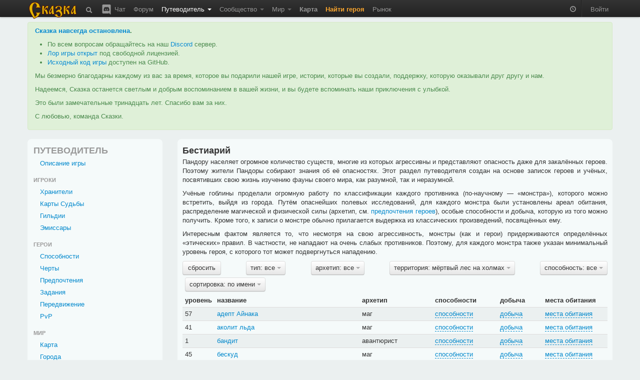

--- FILE ---
content_type: text/html; charset=utf-8
request_url: https://the-tale.org/guide/mobs/?order_by=by_name&state=0&terrain=25
body_size: 16646
content:

<!DOCTYPE html>
<html xmlns="http://www.w3.org/1999/xhtml" xml:lang="ru">
  <head>
    <meta http-equiv="Content-type" content="text/html; charset=utf-8" />
    <meta name="keywords" content="ZPG, ZRPG, Zero Player Game, самоиграйка, изменяемый мир, 0-player, тамагочи, браузерная игра, многопользовательская игра, инди игра, песочница">
    <meta name="description" content="Описание всех опасных тварей, обитающих в «Сказке»."></meta>
    <meta name="author" content="Tiendil">
    <link href="/news/feed" type="application/atom+xml" rel="alternate" title="Новости" />
    <link href="/forum/feed" type="application/atom+xml" rel="alternate" title="Форум" />
    <link rel="shortcut icon" href="/static/0.5.1.6/favicon.ico" />
    <title>Бестиарий | Сказка</title>

    <link rel="stylesheet" type="text/css" href="/static/0.5.1.6/css/main.css" />

    <script src="/static/0.5.1.6/plugins/jquery/jquery-1.7.2.min.js" type="text/javascript"></script>
    <script src="/static/0.5.1.6/plugins/jquery/jquery-ui-1.8.9/js/jquery-ui-1.8.9.custom.min.js" type="text/javascript" charset="utf-8"></script>

    <script src="/static/0.5.1.6/plugins/spin/spin.min.js" type="text/javascript"></script>
    <script src="/static/0.5.1.6/plugins/jquery/jquery.spin.js" type="text/javascript"></script>

    <link rel="stylesheet" type="text/css" href="/static/0.5.1.6/bootstrap/css/bootstrap.min.css" />
    <script src="/static/0.5.1.6/bootstrap/js/bootstrap.min.js" type="text/javascript"></script>

    <script src="/static/0.5.1.6/common/base.js" type="text/javascript"></script>
    <script src="/static/0.5.1.6/common/dialog.js" type="text/javascript"></script>
    <script src="/static/0.5.1.6/common/forms.js" type="text/javascript"></script>

    
    <script type="text/javascript">

pgf.base.settings.init("anonimues");

API_CLIENT = "the_tale-0.5.1.6";

jQuery(document).ready(function() {

    pgf.base.AutoFormatTime();

    jQuery.ajaxSetup({
        cache: false,
        beforeSend: function(xhr, settings) {

            function getCookie(name) {
                var cookieValue = null;
                if (document.cookie && document.cookie != '') {
                    var cookies = document.cookie.split(';');
                    for (var i = 0; i < cookies.length; i++) {
                        var cookie = jQuery.trim(cookies[i]);
                        if (cookie.substring(0, name.length + 1) == (name + '=')) {
                            cookieValue = decodeURIComponent(cookie.substring(name.length + 1));
                            break;
                        }
                    }
                }
                return cookieValue;
            }
            if (!(/^http:.*/.test(settings.url) || /^https:.*/.test(settings.url))) {
                xhr.setRequestHeader("X-CSRFToken", "GfXD1X6kCueq5vyWNYQwEF4V475BRdPDoDRm7RZZhOQItW0qC5bEZhyaQUhaI3xr" );
            }
        }
    });

    jQuery('[rel="tooltip"]').tooltip(pgf.base.tooltipsArgs)
    jQuery('[rel="popover"]').popover(pgf.base.popoverArgs)

    var StopScroll = function(e) {
        var innerScrollable = jQuery(e.target).parents('.pgf-scrollable');
        if (innerScrollable.length == 0) {
            innerScrollable = jQuery(e.target);
        }
        innerScrollable = innerScrollable.eq(0);

        var scrollTop = innerScrollable.scrollTop();
        if (e.originalEvent.wheelDelta > 0 && innerScrollable.scrollTop() == 0) {
            e.preventDefault();
        }
        var inner = innerScrollable.get(0).scrollHeight - innerScrollable.innerHeight();
        var outer = innerScrollable.get(0).scrollHeight - innerScrollable.outerHeight();
        if (e.originalEvent.wheelDelta < 0 && outer <= scrollTop && scrollTop <= inner) {
            e.preventDefault();
        }
    };

    // jQuery('.pgf-scrollable').live('mousewheel', function(e) {
    jQuery('.modal-backdrop').live('mousewheel', StopScroll);
    jQuery('.modal').live('mousewheel', StopScroll);

            
    ///////////////////////////
    // BBField processing
    function InitializeBBFileds(container) {

        jQuery('.pgf-bbfield', container).each(function(i, e){
            var id = jQuery(e).attr('id');
            pgf.base.AddPreview('#'+id, 'textarea', "/preview");
            pgf.base.InitBBFields('#'+id);
        });
    }

    InitializeBBFileds(document);

    jQuery(document).bind(pgf.ui.dialog.DIALOG_OPENED, function(e, dialog) {
        InitializeBBFileds(dialog);
    });
    /////////////////////////
});
    </script>



      </head>
  <body>

    <div class="navbar navbar-fixed-top">
      <div class="navbar-inner">
        <div class="container">

          <a class="brand" href="/"><img src="/static/0.5.1.6/images/logo.png"></img></a>

          <ul class="nav">
            <li class="">
  <a href="/search"
     rel="tooltip"
     title="Поиск">
    <i class="navbar-element icon-search icon-white" style="vertical-align: middle;"></i>
  </a>
</li>
            <li class="">
  <a href="/chat"
     rel="tooltip"
     title="Чат / Discord">
    <img src="/static/0.5.1.6/images/discord.svg"
         class="navbar-element"
         style="width: 24px; margin-top: -2px; vertical-align: top;"/>
    Чат
  </a>
</li>

            <li class=" ">
        <a href="/forum/" >
      Форум     </a>
    
      </li>
            <li class="active dropdown">
        <a href="#" class="dropdown-toggle" data-toggle="dropdown">
      Путеводитель <b class="caret"></b>    </a>
    
        <ul class="dropdown-menu pgf-scrollable"
        style="max-height: 475px; overflow-y: auto;">
        
                      <li class=" ">
        <a href="/guide/game" >
      Описание игры     </a>
    
      </li>
                  
                      <li class="divider"></li>
                  
                      <li style="padding-left: 15px; cursor: default;"><strong style="color: black;">Игроки</strong></li>
                  
                      <li class=" ">
        <a href="/guide/keepers" >
      Хранители     </a>
    
      </li>
                  
                      <li class=" ">
        <a href="/guide/cards/" >
      Карты Судьбы     </a>
    
      </li>
                  
                      <li class=" ">
        <a href="/guide/clans" >
      Гильдии     </a>
    
      </li>
                  
                      <li class=" ">
        <a href="/guide/emissaries" >
      Эмиссары     </a>
    
      </li>
                  
                      <li class="divider"></li>
                  
                      <li style="padding-left: 15px; cursor: default;"><strong style="color: black;">Герои</strong></li>
                  
                      <li class=" ">
        <a href="/guide/hero-abilities" >
      Способности     </a>
    
      </li>
                  
                      <li class=" ">
        <a href="/guide/hero-habits" >
      Черты     </a>
    
      </li>
                  
                      <li class=" ">
        <a href="/guide/hero-preferences" >
      Предпочтения     </a>
    
      </li>
                  
                      <li class=" ">
        <a href="/guide/quests" >
      Задания     </a>
    
      </li>
                  
                      <li class=" ">
        <a href="/guide/movement" >
      Передвижение     </a>
    
      </li>
                  
                      <li class=" ">
        <a href="/guide/pvp" >
      PvP     </a>
    
      </li>
                  
                      <li class="divider"></li>
                  
                      <li style="padding-left: 15px; cursor: default;"><strong style="color: black;">Мир</strong></li>
                  
                      <li class=" ">
        <a href="/guide/map" >
      Карта     </a>
    
      </li>
                  
                      <li class=" ">
        <a href="/guide/cities" >
      Города     </a>
    
      </li>
                  
                      <li class=" ">
        <a href="/guide/persons" >
      Мастера     </a>
    
      </li>
                  
                      <li class=" ">
        <a href="/guide/politics" >
      Книга Судеб     </a>
    
      </li>
                  
                      <li class=" ">
        <a href="/guide/creativity-recommendations" >
      Творчество игроков     </a>
    
      </li>
                  
                      <li class="divider"></li>
                  
                      <li style="padding-left: 15px; cursor: default;"><strong style="color: black;">Объекты</strong></li>
                  
                      <li class=" ">
        <a href="/guide/mobs/" >
      Бестиарий     </a>
    
      </li>
                  
                      <li class=" ">
        <a href="/guide/artifacts/" >
      Артефакты     </a>
    
      </li>
                  
                      <li class=" ">
        <a href="/guide/companions/" >
      Спутники     </a>
    
      </li>
                  
                      <li class="divider"></li>
                  
                      <li style="padding-left: 15px; cursor: default;"><strong style="color: black;">Прочее</strong></li>
                  
                      <li class=" ">
        <a href="/guide/zero-player-game" >
      Zero Player Game     </a>
    
      </li>
                  
                      <li class=" ">
        <a href="/forum/threads/126" >
      FAQ     </a>
    
      </li>
                  
                      <li class=" ">
        <a href="/guide/world" >
      Предыстория     </a>
    
      </li>
                  
                      <li class=" ">
        <a href="/guide/account-types" >
      Типы аккаунтов     </a>
    
      </li>
                  
                      <li class=" ">
        <a href="https://docs.the-tale.org" >
      Документация по API и игре     </a>
    
      </li>
                  
                      <li class=" ">
        <a href="/forum/subcategories/43" >
      Проекты игроков     </a>
    
      </li>
                        </ul>
      </li>

            <li class=" dropdown">
        <a href="#" class="dropdown-toggle" data-toggle="dropdown">
      Сообщество <b class="caret"></b>    </a>
    
        <ul class="dropdown-menu pgf-scrollable"
        style="max-height: 475px; overflow-y: auto;">
        
                      <li class=" ">
        <a href="/accounts/" >
      Игроки     </a>
    
      </li>
                  
                      <li class=" ">
        <a href="/clans/" >
      Гильдии     </a>
    
      </li>
                  
                      <li class=" ">
        <a href="/game/ratings/" >
      Рейтинги     </a>
    
      </li>
                  
                      <li class=" ">
        <a href="/accounts/achievements/" >
      Достижения     </a>
    
      </li>
                  
                      <li class=" ">
        <a href="/collections/collections/" >
      Коллекции     </a>
    
      </li>
                  
                      <li class="divider"></li>
                  
                      <li class=" ">
        <a href="https://tiendil.org" >
      Блог разработчика     </a>
    
      </li>
                  
                      <li class="divider"></li>
                  
                      <li class=" ">
        <a href="https://github.com/the-tale" >
      GitHub     </a>
    
      </li>
                  
                      <li class=" ">
        <a href="https://vk.com/zpgtale" >
      ВКонтакте     </a>
    
      </li>
                  
                      <li class=" ">
        <a href="https://www.facebook.com/groups/zpgtale/" >
      Facebook     </a>
    
      </li>
                  
                      <li class=" ">
        <a href="https://twitter.com/zpg_tale" >
      Twitter     </a>
    
      </li>
                        </ul>
      </li>

            <li class=" dropdown">
        <a href="#" class="dropdown-toggle" data-toggle="dropdown">
      Мир <b class="caret"></b>    </a>
    
        <ul class="dropdown-menu pgf-scrollable"
        style="max-height: 475px; overflow-y: auto;">
        
                      <li class=" ">
        <a href="/game/bills/" >
      Книга Судеб     </a>
    
      </li>
                  
                      <li class=" ">
        <a href="/linguistics/" >
      Лингвистика     </a>
    
      </li>
                  
                      <li class=" ">
        <a href="/folklore/posts/" >
      Фольклор     </a>
    
      </li>
                  
                      <li class=" ">
        <a href="/game/chronicle/" >
      Летопись     </a>
    
      </li>
                  
                      <li class=" ">
        <a href="/game/politic-power/history" >
      История влияния     </a>
    
      </li>
                        </ul>
      </li>

                        <li class=" ">
        <a href="/game/map/" >
      <span class='game-link'>Карта</span>     </a>
    
      </li>
            <li><a href="/accounts/registration/create-hero?action=top-menu" class="attention-link"><strong>Найти героя</strong></a></li>
                        <li class=" ">
        <a href="/shop/" >
      Рынок     </a>
    
      </li>

          </ul>

          <ul class="nav pull-right">
                        <li>
              <p id="time-block" class="navbar-text">
                <i class="icon-time icon-white"
                   style="opacity: 0.5;"
                   rel="tooltip"
                   data-tooltip-placement="bottom"
                   title="время в игре: 11 зрелого квинта холодного месяца 250 года"></i>
              </p>
            </li>
            <li class="divider-vertical"></li>

                        <li><a href="/accounts/auth/login?next_url=%2Fguide%2Fmobs%2F%3Forder_by%3Dby_name%26state%3D0%26terrain%3D25">Войти</a></li>
                      </ul>

        </div>
      </div>
    </div>

    
    
    <div id="main-container">
      <div id="content" class="container">

        
          <div class="alert alert-success">
            <p>
              <strong><a href="https://the-tale.org/news/349" target="_blank">Сказка навсегда остановлена</a>.</strong>
            </p>

            <ul>
              <li>По всем вопросам обращайтесь на наш <a href="https://discord.gg/zwaddAG" target="_blank">Discord</a> сервер.</li>
              <li><a href="https://the-tale.notion.site/" target="_blank">Лор игры открыт</a> под свободной лицензией.</li>
              <li><a href="https://github.com/the-tale" target="_blank">Исходный код игры</a> доступен на GitHub.</li>
            </ul>

            <p>
              Мы безмерно благодарны каждому из вас за время, которое вы подарили нашей игре, истории, которые вы создали, поддержку, которую оказывали друг другу и нам.
            </p>

            <p>
              Надеемся, Сказка останется светлым и добрым воспоминанием в вашей жизни, и вы будете вспоминать наши приключения с улыбкой.
            </p>

            <p>
              Это были замечательные тринадцать лет. Спасибо вам за них.
            </p>

            <p>
              С любовью, команда Сказки.
            </p>

          </div>


                
        
<div class="row">
  <div class="span3">
    <div class="easy-block">
              <h3 class="game-navigation-caption" style="padding-left: 2px;">ПУТЕВОДИТЕЛЬ</h3>
        <ul class="game-navigation nav nav-list" style="padding-left: 2px;">
          <li class="nav-element "><a href="/guide/game">Описание игры</a></li>

          <li class="nav-header ">Игроки</li>

          <li class="nav-element "><a href="/guide/keepers">Хранители</a></li>
          <li class="nav-element "><a href="/guide/cards/">Карты Судьбы</a></li>
          <li class="nav-element "><a href="/guide/clans">Гильдии</a></li>
          <li class="nav-element "><a href="/guide/emissaries">Эмиссары</a></li>

          <li class="nav-header ">Герои</li>

          <li class="nav-element "><a href="/guide/hero-abilities">Способности</a></li>
          <li class="nav-element "><a href="/guide/hero-habits">Черты</a></li>
          <li class="nav-element "><a href="/guide/hero-preferences">Предпочтения</a></li>
          <li class="nav-element "><a href="/guide/quests">Задания</a></li>
          <li class="nav-element "><a href="/guide/movement">Передвижение</a></li>
          <li class="nav-element "><a href="/guide/pvp">PvP</a></li>

          <li class="nav-header ">Мир</li>

          <li class="nav-element "><a href="/guide/map">Карта</a></li>
          <li class="nav-element "><a href="/guide/cities">Города</a></li>
          <li class="nav-element "><a href="/guide/persons">Мастера</a></li>
          <li class="nav-element "><a href="/guide/politics">Книга Судеб</a></li>
          <li class="nav-element "><a href="/guide/creativity-recommendations">Творчество игроков</a></li>

          <li class="nav-header ">Объекты</li>

          <li class="nav-element active"><a href="/guide/mobs/">Бестиарий</a></li>
          <li class="nav-element "><a href="/guide/artifacts/">Артефакты</a></li>
          <li class="nav-element "><a href="/guide/companions/">Спутники</a></li>

          <li class="nav-header ">Прочее</li>
          <li class="nav-element "><a href="/guide/zero-player-game">Zero Player Game</a></li>
          <li class="nav-element"><a href="/forum/threads/126">FAQ</a></li>
          <li class="nav-element "><a href="/guide/world">Предыстория</a></li>
          <li class="nav-element "><a href="/guide/account-types">Типы аккаунтов</a></li>
          <li class="nav-element"><a href="/forum/subcategories/43">Проекты игроков</a></li>

          <li class="nav-element "><a href="/guide/registration">Регистрация</a></li>

          <li class="nav-element "><a href="/guide/referrals">Рефералы</a></li>
          <li class="nav-element "><a href="/guide/behavior-rules">Правила поведения</a></li>
          <li class="nav-element "><a href="/guide/user-agreement">Пользовательское соглашение</a></li>
          <li class="nav-element "><a href="/guide/privacy-policy">Политика конфиденциальности</a></li>
          <li class="nav-element "><a href="/guide/payments">Частые вопросы по платежам</a></li>
          <li class="nav-element"><a href="https://docs.the-tale.org/ru/latest/plans.html">Планы разработки</a></li>
          <li class="nav-element "><a href="/guide/how-to-help">Как помочь?</a></li>
          <li class="nav-element "><a href="/guide/game-resources">Игровые ресурсы</a></li>
        </ul>
          </div>
  </div>

  <div class="span9">
    <div class="easy-block guide-content">
      
<div class="guide-page-title">
  <h3 style="display: inline-block;">
    Бестиарий
      </h3>
</div>



<p>
  Пандору населяет огромное количество существ, многие из которых агрессивны и представляют опасность даже для закалённых героев. Поэтому жители Пандоры собирают знания об её опасностях. Этот раздел путеводителя создан на основе записок героев и учёных, посвятивших свою жизнь изучению фауны своего мира, как разумной, так и неразумной.
</p>
<p>
  Учёные гоблины проделали огромную работу по классификации каждого противника (по-научному — «монстра»), которого можно встретить, выйдя из города. Путём опаснейших полевых исследований, для каждого монстра были установлены ареал обитания, распределение магической и физической силы (архетип, см. <a href="/guide/hero-preferences">предпочтения героев</a>), особые способности и добыча, которую из того можно получить. Кроме того, к записи о монстре обычно прилагается выдержка из классических произведений, посвящённых ему.
</p>
<p>
  Интересным фактом является то, что несмотря на свою агрессивность, монстры (как и герои) придерживаются определённых «этических» правил. В частности, не нападают на очень слабых противников. Поэтому, для каждого монстра также указан минимальный уровень героя, с которого тот может подвергнуться нападению.
</p>



    <div class="btn-toolbar" style="margin: 0;">

      
                  <div class="btn-group pgf-filter-None">
            <a class="btn "
               href="/guide/mobs/?order_by=by_name">сбросить</a>
          </div>
        
      
                  <div class="btn-group pgf-filter-type">
            <a class="btn dropdown-toggle" data-toggle="dropdown" href="#">
              тип: все <span class="caret"></span>
            </a>
            <ul class="dropdown-menu pgf-scrollable" style="max-height: 310px; overflow-y: auto;">
                                                <li><a href="/guide/mobs/?order_by=by_name&amp;state=0&amp;terrain=25">все</a></li>
                                                                <li><a href="/guide/mobs/?order_by=by_name&amp;state=0&amp;terrain=25&amp;type=8">демоны</a></li>
                                                                <li><a href="/guide/mobs/?order_by=by_name&amp;state=0&amp;terrain=25&amp;type=1">животные</a></li>
                                                                <li><a href="/guide/mobs/?order_by=by_name&amp;state=0&amp;terrain=25&amp;type=3">конструкты</a></li>
                                                                <li><a href="/guide/mobs/?order_by=by_name&amp;state=0&amp;terrain=25&amp;type=7">насекомые</a></li>
                                                                <li><a href="/guide/mobs/?order_by=by_name&amp;state=0&amp;terrain=25&amp;type=9">нежить</a></li>
                                                                <li><a href="/guide/mobs/?order_by=by_name&amp;state=0&amp;terrain=25&amp;type=5">разумные двуногие</a></li>
                                                                <li><a href="/guide/mobs/?order_by=by_name&amp;state=0&amp;terrain=25&amp;type=0">растения</a></li>
                                                                <li><a href="/guide/mobs/?order_by=by_name&amp;state=0&amp;terrain=25&amp;type=2">стихийные существа</a></li>
                                                                <li><a href="/guide/mobs/?order_by=by_name&amp;state=0&amp;terrain=25&amp;type=6">хладнокровные гады</a></li>
                                                                <li><a href="/guide/mobs/?order_by=by_name&amp;state=0&amp;terrain=25&amp;type=10">чудовища</a></li>
                                          </ul>
          </div>
        
      
                  <div class="btn-group pgf-filter-archetype">
            <a class="btn dropdown-toggle" data-toggle="dropdown" href="#">
              архетип: все <span class="caret"></span>
            </a>
            <ul class="dropdown-menu pgf-scrollable" style="max-height: 310px; overflow-y: auto;">
                                                <li><a href="/guide/mobs/?order_by=by_name&amp;state=0&amp;terrain=25">все</a></li>
                                                                <li><a href="/guide/mobs/?archetype=1&amp;order_by=by_name&amp;state=0&amp;terrain=25">авантюрист</a></li>
                                                                <li><a href="/guide/mobs/?archetype=2&amp;order_by=by_name&amp;state=0&amp;terrain=25">воин</a></li>
                                                                <li><a href="/guide/mobs/?archetype=0&amp;order_by=by_name&amp;state=0&amp;terrain=25">маг</a></li>
                                          </ul>
          </div>
        
      
                  <div class="btn-group pgf-filter-terrain">
            <a class="btn dropdown-toggle" data-toggle="dropdown" href="#">
              территория: мёртвый лес на холмах <span class="caret"></span>
            </a>
            <ul class="dropdown-menu pgf-scrollable" style="max-height: 310px; overflow-y: auto;">
                                                <li><a href="/guide/mobs/?order_by=by_name&amp;state=0">все</a></li>
                                                                <li><a href="/guide/mobs/?order_by=by_name&amp;state=0&amp;terrain=9">болото</a></li>
                                                                <li><a href="/guide/mobs/?order_by=by_name&amp;state=0&amp;terrain=2">высокие горы</a></li>
                                                                <li><a href="/guide/mobs/?order_by=by_name&amp;state=0&amp;terrain=5">высохшая растрескавшаяся земля</a></li>
                                                                <li><a href="/guide/mobs/?order_by=by_name&amp;state=0&amp;terrain=16">высохшие растрескавшиеся холмы</a></li>
                                                                <li><a href="/guide/mobs/?order_by=by_name&amp;state=0&amp;terrain=0">глубокая вода</a></li>
                                                                <li><a href="/guide/mobs/?order_by=by_name&amp;state=0&amp;terrain=17">грязевые холмы</a></li>
                                                                <li><a href="/guide/mobs/?order_by=by_name&amp;state=0&amp;terrain=6">грязь</a></li>
                                                                <li><a href="/guide/mobs/?order_by=by_name&amp;state=0&amp;terrain=13">джунгли</a></li>
                                                                <li><a href="/guide/mobs/?order_by=by_name&amp;state=0&amp;terrain=24">джунгли на холмах</a></li>
                                                                <li><a href="/guide/mobs/?order_by=by_name&amp;state=0&amp;terrain=20">заболоченные холмы</a></li>
                                                                <li><a href="/guide/mobs/?order_by=by_name&amp;state=0&amp;terrain=12">заболоченный лес</a></li>
                                                                <li><a href="/guide/mobs/?order_by=by_name&amp;state=0&amp;terrain=23">заболоченный лес на холмах</a></li>
                                                                <li><a href="/guide/mobs/?order_by=by_name&amp;state=0&amp;terrain=19">зелёные холмы</a></li>
                                                                <li><a href="/guide/mobs/?order_by=by_name&amp;state=0&amp;terrain=11">лиственный лес</a></li>
                                                                <li><a href="/guide/mobs/?order_by=by_name&amp;state=0&amp;terrain=22">лиственный лес на холмах</a></li>
                                                                <li><a href="/guide/mobs/?order_by=by_name&amp;state=0&amp;terrain=8">луга</a></li>
                                                                <li><a href="/guide/mobs/?order_by=by_name&amp;state=0&amp;terrain=1">мелкая вода</a></li>
                                                                <li><a href="/guide/mobs/?order_by=by_name&amp;state=0&amp;terrain=14">мёртвый лес</a></li>
                                                                <li><a href="/guide/mobs/?order_by=by_name&amp;state=0&amp;terrain=25">мёртвый лес на холмах</a></li>
                                                                <li><a href="/guide/mobs/?order_by=by_name&amp;state=0&amp;terrain=3">низкие горы</a></li>
                                                                <li><a href="/guide/mobs/?order_by=by_name&amp;state=0&amp;terrain=15">песчаные дюны</a></li>
                                                                <li><a href="/guide/mobs/?order_by=by_name&amp;state=0&amp;terrain=4">пустыня</a></li>
                                                                <li><a href="/guide/mobs/?order_by=by_name&amp;state=0&amp;terrain=7">сухие луга</a></li>
                                                                <li><a href="/guide/mobs/?order_by=by_name&amp;state=0&amp;terrain=10">хвойный лес</a></li>
                                                                <li><a href="/guide/mobs/?order_by=by_name&amp;state=0&amp;terrain=21">хвойный лес на холмах</a></li>
                                                                <li><a href="/guide/mobs/?order_by=by_name&amp;state=0&amp;terrain=18">холмы с высохшей травой</a></li>
                                          </ul>
          </div>
        
      
                  <div class="btn-group pgf-filter-ability">
            <a class="btn dropdown-toggle" data-toggle="dropdown" href="#">
              способность: все <span class="caret"></span>
            </a>
            <ul class="dropdown-menu pgf-scrollable" style="max-height: 310px; overflow-y: auto;">
                                                <li><a href="/guide/mobs/?order_by=by_name&amp;state=0&amp;terrain=25">все</a></li>
                                                                <li><a href="/guide/mobs/?ability=insane_strike&amp;order_by=by_name&amp;state=0&amp;terrain=25">Безрассудная атака</a></li>
                                                                <li><a href="/guide/mobs/?ability=berserk&amp;order_by=by_name&amp;state=0&amp;terrain=25">Берсерк</a></li>
                                                                <li><a href="/guide/mobs/?ability=comrade&amp;order_by=by_name&amp;state=0&amp;terrain=25">Боевой товарищ</a></li>
                                                                <li><a href="/guide/mobs/?ability=strong&amp;order_by=by_name&amp;state=0&amp;terrain=25">Боец</a></li>
                                                                <li><a href="/guide/mobs/?ability=wanderer&amp;order_by=by_name&amp;state=0&amp;terrain=25">Бродяга</a></li>
                                                                <li><a href="/guide/mobs/?ability=economic&amp;order_by=by_name&amp;state=0&amp;terrain=25">Бухгалтер</a></li>
                                                                <li><a href="/guide/mobs/?ability=extra_fast&amp;order_by=by_name&amp;state=0&amp;terrain=25">Быстрее ветра</a></li>
                                                                <li><a href="/guide/mobs/?ability=fast&amp;order_by=by_name&amp;state=0&amp;terrain=25">Быстрый</a></li>
                                                                <li><a href="/guide/mobs/?ability=vampire_strike&amp;order_by=by_name&amp;state=0&amp;terrain=25">Вампиризм</a></li>
                                                                <li><a href="/guide/mobs/?ability=witchcraft&amp;order_by=by_name&amp;state=0&amp;terrain=25">Ведовство</a></li>
                                                                <li><a href="/guide/mobs/?ability=warrior&amp;order_by=by_name&amp;state=0&amp;terrain=25">Воин</a></li>
                                                                <li><a href="/guide/mobs/?ability=healing&amp;order_by=by_name&amp;state=0&amp;terrain=25">Врачевание</a></li>
                                                                <li><a href="/guide/mobs/?ability=gargoyle&amp;order_by=by_name&amp;state=0&amp;terrain=25">Горгулья</a></li>
                                                                <li><a href="/guide/mobs/?ability=extra_strong&amp;order_by=by_name&amp;state=0&amp;terrain=25">Громила</a></li>
                                                                <li><a href="/guide/mobs/?ability=sidestep&amp;order_by=by_name&amp;state=0&amp;terrain=25">Дезориентация</a></li>
                                                                <li><a href="/guide/mobs/?ability=businessman&amp;order_by=by_name&amp;state=0&amp;terrain=25">Делец</a></li>
                                                                <li><a href="/guide/mobs/?ability=diplomatic&amp;order_by=by_name&amp;state=0&amp;terrain=25">Дипломатичный</a></li>
                                                                <li><a href="/guide/mobs/?ability=thoughtful&amp;order_by=by_name&amp;state=0&amp;terrain=25">Заботливый</a></li>
                                                                <li><a href="/guide/mobs/?ability=thrifty&amp;order_by=by_name&amp;state=0&amp;terrain=25">Запасливый</a></li>
                                                                <li><a href="/guide/mobs/?ability=charge&amp;order_by=by_name&amp;state=0&amp;terrain=25">Заряд</a></li>
                                                                <li><a href="/guide/mobs/?ability=thick&amp;order_by=by_name&amp;state=0&amp;terrain=25">Здоровяк</a></li>
                                                                <li><a href="/guide/mobs/?ability=improviser&amp;order_by=by_name&amp;state=0&amp;terrain=25">Импровизатор</a></li>
                                                                <li><a href="/guide/mobs/?ability=extra_thin&amp;order_by=by_name&amp;state=0&amp;terrain=25">Кожа да кости</a></li>
                                                                <li><a href="/guide/mobs/?ability=sociability&amp;order_by=by_name&amp;state=0&amp;terrain=25">Коммуникабельность</a></li>
                                                                <li><a href="/guide/mobs/?ability=freezing&amp;order_by=by_name&amp;state=0&amp;terrain=25">Контроль</a></li>
                                                                <li><a href="/guide/mobs/?ability=critical_hit&amp;order_by=by_name&amp;state=0&amp;terrain=25">Критический удар</a></li>
                                                                <li><a href="/guide/mobs/?ability=mage&amp;order_by=by_name&amp;state=0&amp;terrain=25">Маг</a></li>
                                                                <li><a href="/guide/mobs/?ability=mage_mechanics&amp;order_by=by_name&amp;state=0&amp;terrain=25">Магомеханика</a></li>
                                                                <li><a href="/guide/mobs/?ability=slow&amp;order_by=by_name&amp;state=0&amp;terrain=25">Медленный</a></li>
                                                                <li><a href="/guide/mobs/?ability=extra_slow&amp;order_by=by_name&amp;state=0&amp;terrain=25">Неповоротливый</a></li>
                                                                <li><a href="/guide/mobs/?ability=ninja&amp;order_by=by_name&amp;state=0&amp;terrain=25">Ниндзя</a></li>
                                                                <li><a href="/guide/mobs/?ability=service&amp;order_by=by_name&amp;state=0&amp;terrain=25">Обслуживание</a></li>
                                                                <li><a href="/guide/mobs/?ability=gifted&amp;order_by=by_name&amp;state=0&amp;terrain=25">Одарённый</a></li>
                                                                <li><a href="/guide/mobs/?ability=open_minded&amp;order_by=by_name&amp;state=0&amp;terrain=25">Открытый</a></li>
                                                                <li><a href="/guide/mobs/?ability=run_up_push&amp;order_by=by_name&amp;state=0&amp;terrain=25">Ошеломление</a></li>
                                                                <li><a href="/guide/mobs/?ability=fireball&amp;order_by=by_name&amp;state=0&amp;terrain=25">Пиромания</a></li>
                                                                <li><a href="/guide/mobs/?ability=last_chance&amp;order_by=by_name&amp;state=0&amp;terrain=25">Последний шанс</a></li>
                                                                <li><a href="/guide/mobs/?ability=picky&amp;order_by=by_name&amp;state=0&amp;terrain=25">Придирчивый</a></li>
                                                                <li><a href="/guide/mobs/?ability=regeneration&amp;order_by=by_name&amp;state=0&amp;terrain=25">Регенерация</a></li>
                                                                <li><a href="/guide/mobs/?ability=sacredness&amp;order_by=by_name&amp;state=0&amp;terrain=25">Сакральность</a></li>
                                                                <li><a href="/guide/mobs/?ability=strong_hit&amp;order_by=by_name&amp;state=0&amp;terrain=25">Сильный удар</a></li>
                                                                <li><a href="/guide/mobs/?ability=weak&amp;order_by=by_name&amp;state=0&amp;terrain=25">Слабый</a></li>
                                                                <li><a href="/guide/mobs/?ability=coherence&amp;order_by=by_name&amp;state=0&amp;terrain=25">Товарищ</a></li>
                                                                <li><a href="/guide/mobs/?ability=extra_thick&amp;order_by=by_name&amp;state=0&amp;terrain=25">Толстяк</a></li>
                                                                <li><a href="/guide/mobs/?ability=huckster&amp;order_by=by_name&amp;state=0&amp;terrain=25">Торгаш</a></li>
                                                                <li><a href="/guide/mobs/?ability=extra_weak&amp;order_by=by_name&amp;state=0&amp;terrain=25">Тростинка</a></li>
                                                                <li><a href="/guide/mobs/?ability=killer&amp;order_by=by_name&amp;state=0&amp;terrain=25">Убийца</a></li>
                                                                <li><a href="/guide/mobs/?ability=hit&amp;order_by=by_name&amp;state=0&amp;terrain=25">Удар</a></li>
                                                                <li><a href="/guide/mobs/?ability=speedup&amp;order_by=by_name&amp;state=0&amp;terrain=25">Ускорение</a></li>
                                                                <li><a href="/guide/mobs/?ability=charisma&amp;order_by=by_name&amp;state=0&amp;terrain=25">Харизматичный</a></li>
                                                                <li><a href="/guide/mobs/?ability=walker&amp;order_by=by_name&amp;state=0&amp;terrain=25">Ходок</a></li>
                                                                <li><a href="/guide/mobs/?ability=thin&amp;order_by=by_name&amp;state=0&amp;terrain=25">Худой</a></li>
                                                                <li><a href="/guide/mobs/?ability=dandy&amp;order_by=by_name&amp;state=0&amp;terrain=25">Щёголь</a></li>
                                                                <li><a href="/guide/mobs/?ability=selfish&amp;order_by=by_name&amp;state=0&amp;terrain=25">Эгоцентричный</a></li>
                                                                <li><a href="/guide/mobs/?ability=poison_cloud&amp;order_by=by_name&amp;state=0&amp;terrain=25">Ядовитость</a></li>
                                                                <li><a href="/guide/mobs/?ability=magic_mushroom&amp;order_by=by_name&amp;state=0&amp;terrain=25">Ярость</a></li>
                                          </ul>
          </div>
        
      
                  <div class="btn-group pgf-filter-order_by">
            <a class="btn dropdown-toggle" data-toggle="dropdown" href="#">
              сортировка: по имени <span class="caret"></span>
            </a>
            <ul class="dropdown-menu pgf-scrollable" style="max-height: 310px; overflow-y: auto;">
                                                <li><a href="/guide/mobs/?order_by=by_level&amp;state=0&amp;terrain=25">по уровню</a></li>
                                                                <li><a href="/guide/mobs/?order_by=by_name&amp;state=0&amp;terrain=25">по имени</a></li>
                                          </ul>
          </div>
        
          </div>




<table class="table table-condensed">
  <thead>
    <tr>
      <th width="20px">уровень</th>
      <th>название</th>
      <th>архетип</th>
      <th width="120px">способности</th>
      <th width="80px">добыча</th>
      <th width="120px">места обитания</th>
    </tr>
  </thead>
  <tbody>
        <tr>
      <td>57</td>
      <td><a href="/guide/mobs/199">адепт Айнака</a></td>
      <td>маг</td>
      <td>
        <a class="info-link"
           href="#"
           onclick="return false;"
           rel="tooltip"
           title="<ul class='unstyled' style='text-align: left;'>
                                    <li>Вампиризм</li>
                                    <li>Контроль</li>
                                    <li>Маг</li>
                                    <li>Тростинка</li>
                                    <li>Удар</li>
                                    </ul>">
          способности
        </a>
      </td>
      <td>
        <a class="info-link"
           href="#"
           onclick="return false;"
           rel="tooltip"
           title="<strong>артефакты:</strong>
                  <ul class='unstyled' style='text-align: left;'>
                                    <li>костяной посох</li>
                                    </ul>

                  <strong>хлам:</strong>
                  <ul class='unstyled' style='text-align: left;'>
                                    <li>чёрное молоко</li>
                                    <li>&#34;Aynak&#39;os Tirm Salled&#34;</li>
                                    </ul>">
          добыча
        </a>
      </td>
      <td>
        <a class="info-link"
           href="#"
           onclick="return false;"
           rel="tooltip"
           title="<ul class='unstyled' style='text-align: left;'>
                                    <li>болото</li>
                                    <li>высокие горы</li>
                                    <li>высохшая растрескавшаяся земля</li>
                                    <li>высохшие растрескавшиеся холмы</li>
                                    <li>грязевые холмы</li>
                                    <li>грязь</li>
                                    <li>джунгли</li>
                                    <li>джунгли на холмах</li>
                                    <li>заболоченные холмы</li>
                                    <li>заболоченный лес</li>
                                    <li>заболоченный лес на холмах</li>
                                    <li>зелёные холмы</li>
                                    <li>лиственный лес</li>
                                    <li>лиственный лес на холмах</li>
                                    <li>луга</li>
                                    <li>мёртвый лес</li>
                                    <li>мёртвый лес на холмах</li>
                                    <li>низкие горы</li>
                                    <li>песчаные дюны</li>
                                    <li>пустыня</li>
                                    <li>сухие луга</li>
                                    <li>хвойный лес</li>
                                    <li>хвойный лес на холмах</li>
                                    <li>холмы с высохшей травой</li>
                                    </ul>">места обитания</a>
      </td>
    </tr>
        <tr>
      <td>41</td>
      <td><a href="/guide/mobs/142">аколит льда</a></td>
      <td>маг</td>
      <td>
        <a class="info-link"
           href="#"
           onclick="return false;"
           rel="tooltip"
           title="<ul class='unstyled' style='text-align: left;'>
                                    <li>Контроль</li>
                                    <li>Маг</li>
                                    <li>Удар</li>
                                    <li>Худой</li>
                                    </ul>">
          способности
        </a>
      </td>
      <td>
        <a class="info-link"
           href="#"
           onclick="return false;"
           rel="tooltip"
           title="<strong>артефакты:</strong>
                  <ul class='unstyled' style='text-align: left;'>
                                    <li>морозная пика</li>
                                    </ul>

                  <strong>хлам:</strong>
                  <ul class='unstyled' style='text-align: left;'>
                                    <li>белый лёд</li>
                                    </ul>">
          добыча
        </a>
      </td>
      <td>
        <a class="info-link"
           href="#"
           onclick="return false;"
           rel="tooltip"
           title="<ul class='unstyled' style='text-align: left;'>
                                    <li>болото</li>
                                    <li>высокие горы</li>
                                    <li>высохшая растрескавшаяся земля</li>
                                    <li>высохшие растрескавшиеся холмы</li>
                                    <li>глубокая вода</li>
                                    <li>грязевые холмы</li>
                                    <li>грязь</li>
                                    <li>джунгли</li>
                                    <li>джунгли на холмах</li>
                                    <li>заболоченные холмы</li>
                                    <li>заболоченный лес</li>
                                    <li>заболоченный лес на холмах</li>
                                    <li>зелёные холмы</li>
                                    <li>лиственный лес</li>
                                    <li>лиственный лес на холмах</li>
                                    <li>луга</li>
                                    <li>мелкая вода</li>
                                    <li>мёртвый лес</li>
                                    <li>мёртвый лес на холмах</li>
                                    <li>низкие горы</li>
                                    <li>песчаные дюны</li>
                                    <li>пустыня</li>
                                    <li>сухие луга</li>
                                    <li>хвойный лес</li>
                                    <li>хвойный лес на холмах</li>
                                    <li>холмы с высохшей травой</li>
                                    </ul>">места обитания</a>
      </td>
    </tr>
        <tr>
      <td>1</td>
      <td><a href="/guide/mobs/63">бандит</a></td>
      <td>авантюрист</td>
      <td>
        <a class="info-link"
           href="#"
           onclick="return false;"
           rel="tooltip"
           title="<ul class='unstyled' style='text-align: left;'>
                                    <li>Удар</li>
                                    </ul>">
          способности
        </a>
      </td>
      <td>
        <a class="info-link"
           href="#"
           onclick="return false;"
           rel="tooltip"
           title="<strong>артефакты:</strong>
                  <ul class='unstyled' style='text-align: left;'>
                                    <li>дряхлый доспех</li>
                                    </ul>

                  <strong>хлам:</strong>
                  <ul class='unstyled' style='text-align: left;'>
                                    <li>дырявая шапка</li>
                                    </ul>">
          добыча
        </a>
      </td>
      <td>
        <a class="info-link"
           href="#"
           onclick="return false;"
           rel="tooltip"
           title="<ul class='unstyled' style='text-align: left;'>
                                    <li>болото</li>
                                    <li>высокие горы</li>
                                    <li>высохшая растрескавшаяся земля</li>
                                    <li>высохшие растрескавшиеся холмы</li>
                                    <li>глубокая вода</li>
                                    <li>грязевые холмы</li>
                                    <li>грязь</li>
                                    <li>джунгли</li>
                                    <li>джунгли на холмах</li>
                                    <li>заболоченные холмы</li>
                                    <li>заболоченный лес</li>
                                    <li>заболоченный лес на холмах</li>
                                    <li>зелёные холмы</li>
                                    <li>лиственный лес</li>
                                    <li>лиственный лес на холмах</li>
                                    <li>луга</li>
                                    <li>мелкая вода</li>
                                    <li>мёртвый лес</li>
                                    <li>мёртвый лес на холмах</li>
                                    <li>низкие горы</li>
                                    <li>песчаные дюны</li>
                                    <li>пустыня</li>
                                    <li>сухие луга</li>
                                    <li>хвойный лес</li>
                                    <li>хвойный лес на холмах</li>
                                    <li>холмы с высохшей травой</li>
                                    </ul>">места обитания</a>
      </td>
    </tr>
        <tr>
      <td>45</td>
      <td><a href="/guide/mobs/163">бескуд</a></td>
      <td>маг</td>
      <td>
        <a class="info-link"
           href="#"
           onclick="return false;"
           rel="tooltip"
           title="<ul class='unstyled' style='text-align: left;'>
                                    <li>Быстрее ветра</li>
                                    <li>Вампиризм</li>
                                    <li>Дезориентация</li>
                                    <li>Слабый</li>
                                    <li>Удар</li>
                                    </ul>">
          способности
        </a>
      </td>
      <td>
        <a class="info-link"
           href="#"
           onclick="return false;"
           rel="tooltip"
           title="<strong>артефакты:</strong>
                  <ul class='unstyled' style='text-align: left;'>
                                    <li>чёрный плащ</li>
                                    </ul>

                  <strong>хлам:</strong>
                  <ul class='unstyled' style='text-align: left;'>
                                    <li>горсть чёрного праха</li>
                                    </ul>">
          добыча
        </a>
      </td>
      <td>
        <a class="info-link"
           href="#"
           onclick="return false;"
           rel="tooltip"
           title="<ul class='unstyled' style='text-align: left;'>
                                    <li>болото</li>
                                    <li>высокие горы</li>
                                    <li>высохшая растрескавшаяся земля</li>
                                    <li>высохшие растрескавшиеся холмы</li>
                                    <li>глубокая вода</li>
                                    <li>грязевые холмы</li>
                                    <li>грязь</li>
                                    <li>джунгли</li>
                                    <li>джунгли на холмах</li>
                                    <li>заболоченные холмы</li>
                                    <li>заболоченный лес</li>
                                    <li>заболоченный лес на холмах</li>
                                    <li>зелёные холмы</li>
                                    <li>лиственный лес</li>
                                    <li>лиственный лес на холмах</li>
                                    <li>луга</li>
                                    <li>мелкая вода</li>
                                    <li>мёртвый лес</li>
                                    <li>мёртвый лес на холмах</li>
                                    <li>низкие горы</li>
                                    <li>песчаные дюны</li>
                                    <li>пустыня</li>
                                    <li>сухие луга</li>
                                    <li>хвойный лес</li>
                                    <li>хвойный лес на холмах</li>
                                    <li>холмы с высохшей травой</li>
                                    </ul>">места обитания</a>
      </td>
    </tr>
        <tr>
      <td>19</td>
      <td><a href="/guide/mobs/29">бесхозный голем</a></td>
      <td>воин</td>
      <td>
        <a class="info-link"
           href="#"
           onclick="return false;"
           rel="tooltip"
           title="<ul class='unstyled' style='text-align: left;'>
                                    <li>Боец</li>
                                    <li>Здоровяк</li>
                                    <li>Неповоротливый</li>
                                    <li>Удар</li>
                                    </ul>">
          способности
        </a>
      </td>
      <td>
        <a class="info-link"
           href="#"
           onclick="return false;"
           rel="tooltip"
           title="<strong>артефакты:</strong>
                  <ul class='unstyled' style='text-align: left;'>
                                    <li>глиняные штаны</li>
                                    </ul>

                  <strong>хлам:</strong>
                  <ul class='unstyled' style='text-align: left;'>
                                    <li>глина</li>
                                    </ul>">
          добыча
        </a>
      </td>
      <td>
        <a class="info-link"
           href="#"
           onclick="return false;"
           rel="tooltip"
           title="<ul class='unstyled' style='text-align: left;'>
                                    <li>высокие горы</li>
                                    <li>высохшие растрескавшиеся холмы</li>
                                    <li>грязевые холмы</li>
                                    <li>джунгли на холмах</li>
                                    <li>заболоченные холмы</li>
                                    <li>заболоченный лес на холмах</li>
                                    <li>зелёные холмы</li>
                                    <li>лиственный лес на холмах</li>
                                    <li>мёртвый лес на холмах</li>
                                    <li>низкие горы</li>
                                    <li>песчаные дюны</li>
                                    <li>хвойный лес на холмах</li>
                                    <li>холмы с высохшей травой</li>
                                    </ul>">места обитания</a>
      </td>
    </tr>
        <tr>
      <td>14</td>
      <td><a href="/guide/mobs/10">блюститель природы</a></td>
      <td>авантюрист</td>
      <td>
        <a class="info-link"
           href="#"
           onclick="return false;"
           rel="tooltip"
           title="<ul class='unstyled' style='text-align: left;'>
                                    <li>Удар</li>
                                    </ul>">
          способности
        </a>
      </td>
      <td>
        <a class="info-link"
           href="#"
           onclick="return false;"
           rel="tooltip"
           title="<strong>артефакты:</strong>
                  <ul class='unstyled' style='text-align: left;'>
                                    <li>короткое копьё</li>
                                    </ul>

                  <strong>хлам:</strong>
                  <ul class='unstyled' style='text-align: left;'>
                                    <li>красная книга</li>
                                    </ul>">
          добыча
        </a>
      </td>
      <td>
        <a class="info-link"
           href="#"
           onclick="return false;"
           rel="tooltip"
           title="<ul class='unstyled' style='text-align: left;'>
                                    <li>болото</li>
                                    <li>джунгли</li>
                                    <li>джунгли на холмах</li>
                                    <li>заболоченные холмы</li>
                                    <li>заболоченный лес</li>
                                    <li>заболоченный лес на холмах</li>
                                    <li>зелёные холмы</li>
                                    <li>лиственный лес</li>
                                    <li>лиственный лес на холмах</li>
                                    <li>луга</li>
                                    <li>мёртвый лес</li>
                                    <li>мёртвый лес на холмах</li>
                                    <li>сухие луга</li>
                                    <li>хвойный лес</li>
                                    <li>хвойный лес на холмах</li>
                                    <li>холмы с высохшей травой</li>
                                    </ul>">места обитания</a>
      </td>
    </tr>
        <tr>
      <td>43</td>
      <td><a href="/guide/mobs/88">боец Серого Ордена</a></td>
      <td>авантюрист</td>
      <td>
        <a class="info-link"
           href="#"
           onclick="return false;"
           rel="tooltip"
           title="<ul class='unstyled' style='text-align: left;'>
                                    <li>Быстрее ветра</li>
                                    <li>Здоровяк</li>
                                    <li>Контроль</li>
                                    <li>Сильный удар</li>
                                    <li>Удар</li>
                                    </ul>">
          способности
        </a>
      </td>
      <td>
        <a class="info-link"
           href="#"
           onclick="return false;"
           rel="tooltip"
           title="<strong>артефакты:</strong>
                  <ul class='unstyled' style='text-align: left;'>
                                    <li>чистый щит</li>
                                    </ul>

                  <strong>хлам:</strong>
                  <ul class='unstyled' style='text-align: left;'>
                                    <li>нюхательный табак</li>
                                    </ul>">
          добыча
        </a>
      </td>
      <td>
        <a class="info-link"
           href="#"
           onclick="return false;"
           rel="tooltip"
           title="<ul class='unstyled' style='text-align: left;'>
                                    <li>болото</li>
                                    <li>высокие горы</li>
                                    <li>высохшая растрескавшаяся земля</li>
                                    <li>высохшие растрескавшиеся холмы</li>
                                    <li>глубокая вода</li>
                                    <li>грязевые холмы</li>
                                    <li>грязь</li>
                                    <li>джунгли</li>
                                    <li>джунгли на холмах</li>
                                    <li>заболоченные холмы</li>
                                    <li>заболоченный лес</li>
                                    <li>заболоченный лес на холмах</li>
                                    <li>зелёные холмы</li>
                                    <li>лиственный лес</li>
                                    <li>лиственный лес на холмах</li>
                                    <li>луга</li>
                                    <li>мелкая вода</li>
                                    <li>мёртвый лес</li>
                                    <li>мёртвый лес на холмах</li>
                                    <li>низкие горы</li>
                                    <li>песчаные дюны</li>
                                    <li>пустыня</li>
                                    <li>сухие луга</li>
                                    <li>хвойный лес</li>
                                    <li>хвойный лес на холмах</li>
                                    <li>холмы с высохшей травой</li>
                                    </ul>">места обитания</a>
      </td>
    </tr>
        <tr>
      <td>41</td>
      <td><a href="/guide/mobs/129">бульг</a></td>
      <td>воин</td>
      <td>
        <a class="info-link"
           href="#"
           onclick="return false;"
           rel="tooltip"
           title="<ul class='unstyled' style='text-align: left;'>
                                    <li>Громила</li>
                                    <li>Критический удар</li>
                                    <li>Неповоротливый</li>
                                    <li>Толстяк</li>
                                    <li>Удар</li>
                                    </ul>">
          способности
        </a>
      </td>
      <td>
        <a class="info-link"
           href="#"
           onclick="return false;"
           rel="tooltip"
           title="<strong>артефакты:</strong>
                  <ul class='unstyled' style='text-align: left;'>
                                    <li>бульгово зеркало</li>
                                    </ul>

                  <strong>хлам:</strong>
                  <ul class='unstyled' style='text-align: left;'>
                                    <li>бульговое зелье</li>
                                    </ul>">
          добыча
        </a>
      </td>
      <td>
        <a class="info-link"
           href="#"
           onclick="return false;"
           rel="tooltip"
           title="<ul class='unstyled' style='text-align: left;'>
                                    <li>высокие горы</li>
                                    <li>лиственный лес на холмах</li>
                                    <li>мёртвый лес на холмах</li>
                                    <li>низкие горы</li>
                                    <li>хвойный лес на холмах</li>
                                    </ul>">места обитания</a>
      </td>
    </tr>
        <tr>
      <td>32</td>
      <td><a href="/guide/mobs/113">бывший палач</a></td>
      <td>воин</td>
      <td>
        <a class="info-link"
           href="#"
           onclick="return false;"
           rel="tooltip"
           title="<ul class='unstyled' style='text-align: left;'>
                                    <li>Здоровяк</li>
                                    <li>Удар</li>
                                    </ul>">
          способности
        </a>
      </td>
      <td>
        <a class="info-link"
           href="#"
           onclick="return false;"
           rel="tooltip"
           title="<strong>артефакты:</strong>
                  <ul class='unstyled' style='text-align: left;'>
                                    <li>поцелуй смерти</li>
                                    </ul>

                  <strong>хлам:</strong>
                  <ul class='unstyled' style='text-align: left;'>
                                    <li>капюшон палача</li>
                                    </ul>">
          добыча
        </a>
      </td>
      <td>
        <a class="info-link"
           href="#"
           onclick="return false;"
           rel="tooltip"
           title="<ul class='unstyled' style='text-align: left;'>
                                    <li>высохшая растрескавшаяся земля</li>
                                    <li>высохшие растрескавшиеся холмы</li>
                                    <li>грязевые холмы</li>
                                    <li>джунгли на холмах</li>
                                    <li>заболоченные холмы</li>
                                    <li>заболоченный лес на холмах</li>
                                    <li>зелёные холмы</li>
                                    <li>лиственный лес на холмах</li>
                                    <li>луга</li>
                                    <li>мёртвый лес</li>
                                    <li>мёртвый лес на холмах</li>
                                    <li>песчаные дюны</li>
                                    <li>пустыня</li>
                                    <li>сухие луга</li>
                                    <li>хвойный лес на холмах</li>
                                    <li>холмы с высохшей травой</li>
                                    </ul>">места обитания</a>
      </td>
    </tr>
        <tr>
      <td>5</td>
      <td><a href="/guide/mobs/208">ванахальб</a></td>
      <td>маг</td>
      <td>
        <a class="info-link"
           href="#"
           onclick="return false;"
           rel="tooltip"
           title="<ul class='unstyled' style='text-align: left;'>
                                    <li>Контроль</li>
                                    <li>Маг</li>
                                    <li>Удар</li>
                                    <li>Ускорение</li>
                                    </ul>">
          способности
        </a>
      </td>
      <td>
        <a class="info-link"
           href="#"
           onclick="return false;"
           rel="tooltip"
           title="<strong>артефакты:</strong>
                  <ul class='unstyled' style='text-align: left;'>
                                    <li>расшитые пулены</li>
                                    </ul>

                  <strong>хлам:</strong>
                  <ul class='unstyled' style='text-align: left;'>
                                    <li>фибула</li>
                                    </ul>">
          добыча
        </a>
      </td>
      <td>
        <a class="info-link"
           href="#"
           onclick="return false;"
           rel="tooltip"
           title="<ul class='unstyled' style='text-align: left;'>
                                    <li>болото</li>
                                    <li>высокие горы</li>
                                    <li>высохшая растрескавшаяся земля</li>
                                    <li>высохшие растрескавшиеся холмы</li>
                                    <li>грязевые холмы</li>
                                    <li>грязь</li>
                                    <li>джунгли</li>
                                    <li>джунгли на холмах</li>
                                    <li>заболоченные холмы</li>
                                    <li>заболоченный лес</li>
                                    <li>заболоченный лес на холмах</li>
                                    <li>зелёные холмы</li>
                                    <li>лиственный лес</li>
                                    <li>лиственный лес на холмах</li>
                                    <li>луга</li>
                                    <li>мёртвый лес</li>
                                    <li>мёртвый лес на холмах</li>
                                    <li>низкие горы</li>
                                    <li>песчаные дюны</li>
                                    <li>пустыня</li>
                                    <li>сухие луга</li>
                                    <li>хвойный лес</li>
                                    <li>хвойный лес на холмах</li>
                                    <li>холмы с высохшей травой</li>
                                    </ul>">места обитания</a>
      </td>
    </tr>
        <tr>
      <td>30</td>
      <td><a href="/guide/mobs/117">варвар</a></td>
      <td>воин</td>
      <td>
        <a class="info-link"
           href="#"
           onclick="return false;"
           rel="tooltip"
           title="<ul class='unstyled' style='text-align: left;'>
                                    <li>Воин</li>
                                    <li>Удар</li>
                                    <li>Ярость</li>
                                    </ul>">
          способности
        </a>
      </td>
      <td>
        <a class="info-link"
           href="#"
           onclick="return false;"
           rel="tooltip"
           title="<strong>артефакты:</strong>
                  <ul class='unstyled' style='text-align: left;'>
                                    <li>зубастая кожа</li>
                                    </ul>

                  <strong>хлам:</strong>
                  <ul class='unstyled' style='text-align: left;'>
                                    <li>деревянный божок</li>
                                    </ul>">
          добыча
        </a>
      </td>
      <td>
        <a class="info-link"
           href="#"
           onclick="return false;"
           rel="tooltip"
           title="<ul class='unstyled' style='text-align: left;'>
                                    <li>зелёные холмы</li>
                                    <li>лиственный лес</li>
                                    <li>лиственный лес на холмах</li>
                                    <li>луга</li>
                                    <li>мёртвый лес</li>
                                    <li>мёртвый лес на холмах</li>
                                    <li>сухие луга</li>
                                    <li>хвойный лес</li>
                                    <li>хвойный лес на холмах</li>
                                    <li>холмы с высохшей травой</li>
                                    </ul>">места обитания</a>
      </td>
    </tr>
        <tr>
      <td>21</td>
      <td><a href="/guide/mobs/32">василиск</a></td>
      <td>авантюрист</td>
      <td>
        <a class="info-link"
           href="#"
           onclick="return false;"
           rel="tooltip"
           title="<ul class='unstyled' style='text-align: left;'>
                                    <li>Боец</li>
                                    <li>Здоровяк</li>
                                    <li>Контроль</li>
                                    <li>Удар</li>
                                    </ul>">
          способности
        </a>
      </td>
      <td>
        <a class="info-link"
           href="#"
           onclick="return false;"
           rel="tooltip"
           title="<strong>артефакты:</strong>
                  <ul class='unstyled' style='text-align: left;'>
                                    <li>сверкающий плащ</li>
                                    </ul>

                  <strong>хлам:</strong>
                  <ul class='unstyled' style='text-align: left;'>
                                    <li>окаменевшая птичка</li>
                                    </ul>">
          добыча
        </a>
      </td>
      <td>
        <a class="info-link"
           href="#"
           onclick="return false;"
           rel="tooltip"
           title="<ul class='unstyled' style='text-align: left;'>
                                    <li>высокие горы</li>
                                    <li>высохшая растрескавшаяся земля</li>
                                    <li>высохшие растрескавшиеся холмы</li>
                                    <li>мёртвый лес</li>
                                    <li>мёртвый лес на холмах</li>
                                    <li>низкие горы</li>
                                    <li>песчаные дюны</li>
                                    <li>пустыня</li>
                                    <li>сухие луга</li>
                                    <li>холмы с высохшей травой</li>
                                    </ul>">места обитания</a>
      </td>
    </tr>
        <tr>
      <td>40</td>
      <td><a href="/guide/mobs/182">ведомый</a></td>
      <td>авантюрист</td>
      <td>
        <a class="info-link"
           href="#"
           onclick="return false;"
           rel="tooltip"
           title="<ul class='unstyled' style='text-align: left;'>
                                    <li>Безрассудная атака</li>
                                    <li>Горгулья</li>
                                    <li>Последний шанс</li>
                                    <li>Удар</li>
                                    </ul>">
          способности
        </a>
      </td>
      <td>
        <a class="info-link"
           href="#"
           onclick="return false;"
           rel="tooltip"
           title="<strong>артефакты:</strong>
                  <ul class='unstyled' style='text-align: left;'>
                                    <li>сверкающий хлыст</li>
                                    </ul>

                  <strong>хлам:</strong>
                  <ul class='unstyled' style='text-align: left;'>
                                    <li>ржавый кинжал</li>
                                    </ul>">
          добыча
        </a>
      </td>
      <td>
        <a class="info-link"
           href="#"
           onclick="return false;"
           rel="tooltip"
           title="<ul class='unstyled' style='text-align: left;'>
                                    <li>болото</li>
                                    <li>высокие горы</li>
                                    <li>высохшая растрескавшаяся земля</li>
                                    <li>высохшие растрескавшиеся холмы</li>
                                    <li>грязевые холмы</li>
                                    <li>грязь</li>
                                    <li>джунгли</li>
                                    <li>джунгли на холмах</li>
                                    <li>заболоченные холмы</li>
                                    <li>заболоченный лес</li>
                                    <li>заболоченный лес на холмах</li>
                                    <li>зелёные холмы</li>
                                    <li>лиственный лес</li>
                                    <li>лиственный лес на холмах</li>
                                    <li>луга</li>
                                    <li>мёртвый лес</li>
                                    <li>мёртвый лес на холмах</li>
                                    <li>низкие горы</li>
                                    <li>песчаные дюны</li>
                                    <li>пустыня</li>
                                    <li>сухие луга</li>
                                    <li>хвойный лес</li>
                                    <li>хвойный лес на холмах</li>
                                    <li>холмы с высохшей травой</li>
                                    </ul>">места обитания</a>
      </td>
    </tr>
        <tr>
      <td>1</td>
      <td><a href="/guide/mobs/79">вендиго</a></td>
      <td>авантюрист</td>
      <td>
        <a class="info-link"
           href="#"
           onclick="return false;"
           rel="tooltip"
           title="<ul class='unstyled' style='text-align: left;'>
                                    <li>Быстрый</li>
                                    <li>Удар</li>
                                    </ul>">
          способности
        </a>
      </td>
      <td>
        <a class="info-link"
           href="#"
           onclick="return false;"
           rel="tooltip"
           title="<strong>артефакты:</strong>
                  <ul class='unstyled' style='text-align: left;'>
                                    <li>туманные наплечники</li>
                                    </ul>

                  <strong>хлам:</strong>
                  <ul class='unstyled' style='text-align: left;'>
                                    <li>туманный сгусток</li>
                                    </ul>">
          добыча
        </a>
      </td>
      <td>
        <a class="info-link"
           href="#"
           onclick="return false;"
           rel="tooltip"
           title="<ul class='unstyled' style='text-align: left;'>
                                    <li>джунгли</li>
                                    <li>джунгли на холмах</li>
                                    <li>заболоченный лес</li>
                                    <li>заболоченный лес на холмах</li>
                                    <li>лиственный лес</li>
                                    <li>лиственный лес на холмах</li>
                                    <li>мёртвый лес</li>
                                    <li>мёртвый лес на холмах</li>
                                    <li>хвойный лес</li>
                                    <li>хвойный лес на холмах</li>
                                    </ul>">места обитания</a>
      </td>
    </tr>
        <tr>
      <td>24</td>
      <td><a href="/guide/mobs/90">волколак</a></td>
      <td>авантюрист</td>
      <td>
        <a class="info-link"
           href="#"
           onclick="return false;"
           rel="tooltip"
           title="<ul class='unstyled' style='text-align: left;'>
                                    <li>Берсерк</li>
                                    <li>Громила</li>
                                    <li>Регенерация</li>
                                    <li>Удар</li>
                                    </ul>">
          способности
        </a>
      </td>
      <td>
        <a class="info-link"
           href="#"
           onclick="return false;"
           rel="tooltip"
           title="<strong>артефакты:</strong>
                  <ul class='unstyled' style='text-align: left;'>
                                    <li>кольцо зверя</li>
                                    </ul>

                  <strong>хлам:</strong>
                  <ul class='unstyled' style='text-align: left;'>
                                    <li>волчья ягода</li>
                                    </ul>">
          добыча
        </a>
      </td>
      <td>
        <a class="info-link"
           href="#"
           onclick="return false;"
           rel="tooltip"
           title="<ul class='unstyled' style='text-align: left;'>
                                    <li>джунгли</li>
                                    <li>джунгли на холмах</li>
                                    <li>заболоченный лес</li>
                                    <li>заболоченный лес на холмах</li>
                                    <li>лиственный лес</li>
                                    <li>лиственный лес на холмах</li>
                                    <li>мёртвый лес</li>
                                    <li>мёртвый лес на холмах</li>
                                    <li>хвойный лес</li>
                                    <li>хвойный лес на холмах</li>
                                    </ul>">места обитания</a>
      </td>
    </tr>
        <tr>
      <td>56</td>
      <td><a href="/guide/mobs/161">вурдалак</a></td>
      <td>маг</td>
      <td>
        <a class="info-link"
           href="#"
           onclick="return false;"
           rel="tooltip"
           title="<ul class='unstyled' style='text-align: left;'>
                                    <li>Боец</li>
                                    <li>Вампиризм</li>
                                    <li>Удар</li>
                                    <li>Ускорение</li>
                                    </ul>">
          способности
        </a>
      </td>
      <td>
        <a class="info-link"
           href="#"
           onclick="return false;"
           rel="tooltip"
           title="<strong>артефакты:</strong>
                  <ul class='unstyled' style='text-align: left;'>
                                    <li>глаза мёртвого</li>
                                    </ul>

                  <strong>хлам:</strong>
                  <ul class='unstyled' style='text-align: left;'>
                                    <li>череп вурдалака</li>
                                    </ul>">
          добыча
        </a>
      </td>
      <td>
        <a class="info-link"
           href="#"
           onclick="return false;"
           rel="tooltip"
           title="<ul class='unstyled' style='text-align: left;'>
                                    <li>болото</li>
                                    <li>высокие горы</li>
                                    <li>высохшая растрескавшаяся земля</li>
                                    <li>высохшие растрескавшиеся холмы</li>
                                    <li>глубокая вода</li>
                                    <li>грязевые холмы</li>
                                    <li>грязь</li>
                                    <li>джунгли</li>
                                    <li>джунгли на холмах</li>
                                    <li>заболоченные холмы</li>
                                    <li>заболоченный лес</li>
                                    <li>заболоченный лес на холмах</li>
                                    <li>зелёные холмы</li>
                                    <li>лиственный лес</li>
                                    <li>лиственный лес на холмах</li>
                                    <li>луга</li>
                                    <li>мелкая вода</li>
                                    <li>мёртвый лес</li>
                                    <li>мёртвый лес на холмах</li>
                                    <li>низкие горы</li>
                                    <li>песчаные дюны</li>
                                    <li>пустыня</li>
                                    <li>сухие луга</li>
                                    <li>хвойный лес</li>
                                    <li>хвойный лес на холмах</li>
                                    <li>холмы с высохшей травой</li>
                                    </ul>">места обитания</a>
      </td>
    </tr>
        <tr>
      <td>48</td>
      <td><a href="/guide/mobs/170">галлу</a></td>
      <td>маг</td>
      <td>
        <a class="info-link"
           href="#"
           onclick="return false;"
           rel="tooltip"
           title="<ul class='unstyled' style='text-align: left;'>
                                    <li>Горгулья</li>
                                    <li>Последний шанс</li>
                                    <li>Удар</li>
                                    </ul>">
          способности
        </a>
      </td>
      <td>
        <a class="info-link"
           href="#"
           onclick="return false;"
           rel="tooltip"
           title="<strong>артефакты:</strong>
                  <ul class='unstyled' style='text-align: left;'>
                                    <li>шипованная плеть</li>
                                    </ul>

                  <strong>хлам:</strong>
                  <ul class='unstyled' style='text-align: left;'>
                                    <li>проклятые чётки</li>
                                    </ul>">
          добыча
        </a>
      </td>
      <td>
        <a class="info-link"
           href="#"
           onclick="return false;"
           rel="tooltip"
           title="<ul class='unstyled' style='text-align: left;'>
                                    <li>болото</li>
                                    <li>высокие горы</li>
                                    <li>высохшая растрескавшаяся земля</li>
                                    <li>высохшие растрескавшиеся холмы</li>
                                    <li>глубокая вода</li>
                                    <li>грязевые холмы</li>
                                    <li>грязь</li>
                                    <li>джунгли</li>
                                    <li>джунгли на холмах</li>
                                    <li>заболоченные холмы</li>
                                    <li>заболоченный лес</li>
                                    <li>заболоченный лес на холмах</li>
                                    <li>зелёные холмы</li>
                                    <li>лиственный лес</li>
                                    <li>лиственный лес на холмах</li>
                                    <li>луга</li>
                                    <li>мелкая вода</li>
                                    <li>мёртвый лес</li>
                                    <li>мёртвый лес на холмах</li>
                                    <li>низкие горы</li>
                                    <li>песчаные дюны</li>
                                    <li>пустыня</li>
                                    <li>сухие луга</li>
                                    <li>хвойный лес</li>
                                    <li>хвойный лес на холмах</li>
                                    <li>холмы с высохшей травой</li>
                                    </ul>">места обитания</a>
      </td>
    </tr>
        <tr>
      <td>1</td>
      <td><a href="/guide/mobs/77">гвиллион</a></td>
      <td>авантюрист</td>
      <td>
        <a class="info-link"
           href="#"
           onclick="return false;"
           rel="tooltip"
           title="<ul class='unstyled' style='text-align: left;'>
                                    <li>Здоровяк</li>
                                    <li>Удар</li>
                                    </ul>">
          способности
        </a>
      </td>
      <td>
        <a class="info-link"
           href="#"
           onclick="return false;"
           rel="tooltip"
           title="<strong>артефакты:</strong>
                  <ul class='unstyled' style='text-align: left;'>
                                    <li>маска гвиллиона</li>
                                    </ul>

                  <strong>хлам:</strong>
                  <ul class='unstyled' style='text-align: left;'>
                                    <li>шерсть гвиллиона</li>
                                    </ul>">
          добыча
        </a>
      </td>
      <td>
        <a class="info-link"
           href="#"
           onclick="return false;"
           rel="tooltip"
           title="<ul class='unstyled' style='text-align: left;'>
                                    <li>высокие горы</li>
                                    <li>высохшие растрескавшиеся холмы</li>
                                    <li>мёртвый лес на холмах</li>
                                    <li>низкие горы</li>
                                    <li>песчаные дюны</li>
                                    </ul>">места обитания</a>
      </td>
    </tr>
        <tr>
      <td>11</td>
      <td><a href="/guide/mobs/207">гиан</a></td>
      <td>маг</td>
      <td>
        <a class="info-link"
           href="#"
           onclick="return false;"
           rel="tooltip"
           title="<ul class='unstyled' style='text-align: left;'>
                                    <li>Быстрее ветра</li>
                                    <li>Вампиризм</li>
                                    <li>Контроль</li>
                                    <li>Критический удар</li>
                                    <li>Последний шанс</li>
                                    <li>Удар</li>
                                    </ul>">
          способности
        </a>
      </td>
      <td>
        <a class="info-link"
           href="#"
           onclick="return false;"
           rel="tooltip"
           title="<strong>артефакты:</strong>
                  <ul class='unstyled' style='text-align: left;'>
                                    <li>айлетты</li>
                                    </ul>

                  <strong>хлам:</strong>
                  <ul class='unstyled' style='text-align: left;'>
                                    <li>плоть гиана</li>
                                    </ul>">
          добыча
        </a>
      </td>
      <td>
        <a class="info-link"
           href="#"
           onclick="return false;"
           rel="tooltip"
           title="<ul class='unstyled' style='text-align: left;'>
                                    <li>болото</li>
                                    <li>высокие горы</li>
                                    <li>высохшая растрескавшаяся земля</li>
                                    <li>высохшие растрескавшиеся холмы</li>
                                    <li>грязевые холмы</li>
                                    <li>грязь</li>
                                    <li>джунгли</li>
                                    <li>джунгли на холмах</li>
                                    <li>заболоченные холмы</li>
                                    <li>заболоченный лес</li>
                                    <li>заболоченный лес на холмах</li>
                                    <li>зелёные холмы</li>
                                    <li>лиственный лес</li>
                                    <li>лиственный лес на холмах</li>
                                    <li>луга</li>
                                    <li>мёртвый лес</li>
                                    <li>мёртвый лес на холмах</li>
                                    <li>низкие горы</li>
                                    <li>песчаные дюны</li>
                                    <li>пустыня</li>
                                    <li>сухие луга</li>
                                    <li>хвойный лес</li>
                                    <li>хвойный лес на холмах</li>
                                    <li>холмы с высохшей травой</li>
                                    </ul>">места обитания</a>
      </td>
    </tr>
        <tr>
      <td>38</td>
      <td><a href="/guide/mobs/153">главарь пёстробородых</a></td>
      <td>авантюрист</td>
      <td>
        <a class="info-link"
           href="#"
           onclick="return false;"
           rel="tooltip"
           title="<ul class='unstyled' style='text-align: left;'>
                                    <li>Берсерк</li>
                                    <li>Воин</li>
                                    <li>Удар</li>
                                    </ul>">
          способности
        </a>
      </td>
      <td>
        <a class="info-link"
           href="#"
           onclick="return false;"
           rel="tooltip"
           title="<strong>артефакты:</strong>
                  <ul class='unstyled' style='text-align: left;'>
                                    <li>радужная кольчуга</li>
                                    <li>ониксовый марион</li>
                                    </ul>

                  <strong>хлам:</strong>
                  <ul class='unstyled' style='text-align: left;'>
                                    <li>дварфская водка</li>
                                    </ul>">
          добыча
        </a>
      </td>
      <td>
        <a class="info-link"
           href="#"
           onclick="return false;"
           rel="tooltip"
           title="<ul class='unstyled' style='text-align: left;'>
                                    <li>болото</li>
                                    <li>высокие горы</li>
                                    <li>высохшая растрескавшаяся земля</li>
                                    <li>высохшие растрескавшиеся холмы</li>
                                    <li>глубокая вода</li>
                                    <li>грязевые холмы</li>
                                    <li>грязь</li>
                                    <li>джунгли</li>
                                    <li>джунгли на холмах</li>
                                    <li>заболоченные холмы</li>
                                    <li>заболоченный лес</li>
                                    <li>заболоченный лес на холмах</li>
                                    <li>зелёные холмы</li>
                                    <li>лиственный лес</li>
                                    <li>лиственный лес на холмах</li>
                                    <li>луга</li>
                                    <li>мелкая вода</li>
                                    <li>мёртвый лес</li>
                                    <li>мёртвый лес на холмах</li>
                                    <li>низкие горы</li>
                                    <li>песчаные дюны</li>
                                    <li>пустыня</li>
                                    <li>сухие луга</li>
                                    <li>хвойный лес</li>
                                    <li>хвойный лес на холмах</li>
                                    <li>холмы с высохшей травой</li>
                                    </ul>">места обитания</a>
      </td>
    </tr>
        <tr>
      <td>38</td>
      <td><a href="/guide/mobs/121">глыдень</a></td>
      <td>авантюрист</td>
      <td>
        <a class="info-link"
           href="#"
           onclick="return false;"
           rel="tooltip"
           title="<ul class='unstyled' style='text-align: left;'>
                                    <li>Берсерк</li>
                                    <li>Воин</li>
                                    <li>Кожа да кости</li>
                                    <li>Критический удар</li>
                                    <li>Удар</li>
                                    </ul>">
          способности
        </a>
      </td>
      <td>
        <a class="info-link"
           href="#"
           onclick="return false;"
           rel="tooltip"
           title="<strong>артефакты:</strong>
                  <ul class='unstyled' style='text-align: left;'>
                                    <li>шнурок-лекарь</li>
                                    </ul>

                  <strong>хлам:</strong>
                  <ul class='unstyled' style='text-align: left;'>
                                    <li>предсмертная записка</li>
                                    </ul>">
          добыча
        </a>
      </td>
      <td>
        <a class="info-link"
           href="#"
           onclick="return false;"
           rel="tooltip"
           title="<ul class='unstyled' style='text-align: left;'>
                                    <li>лиственный лес</li>
                                    <li>лиственный лес на холмах</li>
                                    <li>мёртвый лес</li>
                                    <li>мёртвый лес на холмах</li>
                                    </ul>">места обитания</a>
      </td>
    </tr>
        <tr>
      <td>1</td>
      <td><a href="/guide/mobs/66">гремлин</a></td>
      <td>авантюрист</td>
      <td>
        <a class="info-link"
           href="#"
           onclick="return false;"
           rel="tooltip"
           title="<ul class='unstyled' style='text-align: left;'>
                                    <li>Быстрее ветра</li>
                                    <li>Критический удар</li>
                                    <li>Удар</li>
                                    <li>Ярость</li>
                                    </ul>">
          способности
        </a>
      </td>
      <td>
        <a class="info-link"
           href="#"
           onclick="return false;"
           rel="tooltip"
           title="<strong>артефакты:</strong>
                  <ul class='unstyled' style='text-align: left;'>
                                    <li>разбитый щит</li>
                                    <li>старое кольцо</li>
                                    </ul>

                  <strong>хлам:</strong>
                  <ul class='unstyled' style='text-align: left;'>
                                    <li>шапка гремлина</li>
                                    </ul>">
          добыча
        </a>
      </td>
      <td>
        <a class="info-link"
           href="#"
           onclick="return false;"
           rel="tooltip"
           title="<ul class='unstyled' style='text-align: left;'>
                                    <li>болото</li>
                                    <li>высокие горы</li>
                                    <li>высохшая растрескавшаяся земля</li>
                                    <li>высохшие растрескавшиеся холмы</li>
                                    <li>глубокая вода</li>
                                    <li>грязевые холмы</li>
                                    <li>грязь</li>
                                    <li>джунгли</li>
                                    <li>джунгли на холмах</li>
                                    <li>заболоченные холмы</li>
                                    <li>заболоченный лес</li>
                                    <li>заболоченный лес на холмах</li>
                                    <li>зелёные холмы</li>
                                    <li>лиственный лес</li>
                                    <li>лиственный лес на холмах</li>
                                    <li>луга</li>
                                    <li>мелкая вода</li>
                                    <li>мёртвый лес</li>
                                    <li>мёртвый лес на холмах</li>
                                    <li>низкие горы</li>
                                    <li>песчаные дюны</li>
                                    <li>пустыня</li>
                                    <li>сухие луга</li>
                                    <li>хвойный лес</li>
                                    <li>хвойный лес на холмах</li>
                                    <li>холмы с высохшей травой</li>
                                    </ul>">места обитания</a>
      </td>
    </tr>
        <tr>
      <td>15</td>
      <td><a href="/guide/mobs/43">дварф-изгнанник</a></td>
      <td>воин</td>
      <td>
        <a class="info-link"
           href="#"
           onclick="return false;"
           rel="tooltip"
           title="<ul class='unstyled' style='text-align: left;'>
                                    <li>Боец</li>
                                    <li>Здоровяк</li>
                                    <li>Удар</li>
                                    </ul>">
          способности
        </a>
      </td>
      <td>
        <a class="info-link"
           href="#"
           onclick="return false;"
           rel="tooltip"
           title="<strong>артефакты:</strong>
                  <ul class='unstyled' style='text-align: left;'>
                                    <li>рунный топор</li>
                                    </ul>

                  <strong>хлам:</strong>
                  <ul class='unstyled' style='text-align: left;'>
                                    <li>борода дварфа</li>
                                    </ul>">
          добыча
        </a>
      </td>
      <td>
        <a class="info-link"
           href="#"
           onclick="return false;"
           rel="tooltip"
           title="<ul class='unstyled' style='text-align: left;'>
                                    <li>высокие горы</li>
                                    <li>высохшие растрескавшиеся холмы</li>
                                    <li>грязевые холмы</li>
                                    <li>джунгли на холмах</li>
                                    <li>заболоченные холмы</li>
                                    <li>заболоченный лес на холмах</li>
                                    <li>зелёные холмы</li>
                                    <li>лиственный лес на холмах</li>
                                    <li>мёртвый лес на холмах</li>
                                    <li>низкие горы</li>
                                    <li>песчаные дюны</li>
                                    <li>хвойный лес на холмах</li>
                                    <li>холмы с высохшей травой</li>
                                    </ul>">места обитания</a>
      </td>
    </tr>
        <tr>
      <td>65</td>
      <td><a href="/guide/mobs/171">джудцгу</a></td>
      <td>авантюрист</td>
      <td>
        <a class="info-link"
           href="#"
           onclick="return false;"
           rel="tooltip"
           title="<ul class='unstyled' style='text-align: left;'>
                                    <li>Ниндзя</li>
                                    <li>Ошеломление</li>
                                    <li>Сильный удар</li>
                                    <li>Удар</li>
                                    </ul>">
          способности
        </a>
      </td>
      <td>
        <a class="info-link"
           href="#"
           onclick="return false;"
           rel="tooltip"
           title="<strong>артефакты:</strong>
                  <ul class='unstyled' style='text-align: left;'>
                                    <li>сапоги мертвеца</li>
                                    </ul>

                  <strong>хлам:</strong>
                  <ul class='unstyled' style='text-align: left;'>
                                    <li>язык джудцгу</li>
                                    </ul>">
          добыча
        </a>
      </td>
      <td>
        <a class="info-link"
           href="#"
           onclick="return false;"
           rel="tooltip"
           title="<ul class='unstyled' style='text-align: left;'>
                                    <li>болото</li>
                                    <li>высокие горы</li>
                                    <li>высохшая растрескавшаяся земля</li>
                                    <li>высохшие растрескавшиеся холмы</li>
                                    <li>глубокая вода</li>
                                    <li>грязевые холмы</li>
                                    <li>грязь</li>
                                    <li>джунгли</li>
                                    <li>джунгли на холмах</li>
                                    <li>заболоченные холмы</li>
                                    <li>заболоченный лес</li>
                                    <li>заболоченный лес на холмах</li>
                                    <li>зелёные холмы</li>
                                    <li>лиственный лес</li>
                                    <li>лиственный лес на холмах</li>
                                    <li>луга</li>
                                    <li>мелкая вода</li>
                                    <li>мёртвый лес</li>
                                    <li>мёртвый лес на холмах</li>
                                    <li>низкие горы</li>
                                    <li>песчаные дюны</li>
                                    <li>пустыня</li>
                                    <li>сухие луга</li>
                                    <li>хвойный лес</li>
                                    <li>хвойный лес на холмах</li>
                                    <li>холмы с высохшей травой</li>
                                    </ul>">места обитания</a>
      </td>
    </tr>
        <tr>
      <td>1</td>
      <td><a href="/guide/mobs/73">див</a></td>
      <td>авантюрист</td>
      <td>
        <a class="info-link"
           href="#"
           onclick="return false;"
           rel="tooltip"
           title="<ul class='unstyled' style='text-align: left;'>
                                    <li>Медленный</li>
                                    <li>Удар</li>
                                    <li>Худой</li>
                                    </ul>">
          способности
        </a>
      </td>
      <td>
        <a class="info-link"
           href="#"
           onclick="return false;"
           rel="tooltip"
           title="<strong>артефакты:</strong>
                  <ul class='unstyled' style='text-align: left;'>
                                    <li>кусочек янтаря</li>
                                    </ul>

                  <strong>хлам:</strong>
                  <ul class='unstyled' style='text-align: left;'>
                                    <li>детская погремушка</li>
                                    </ul>">
          добыча
        </a>
      </td>
      <td>
        <a class="info-link"
           href="#"
           onclick="return false;"
           rel="tooltip"
           title="<ul class='unstyled' style='text-align: left;'>
                                    <li>джунгли</li>
                                    <li>джунгли на холмах</li>
                                    <li>заболоченный лес</li>
                                    <li>заболоченный лес на холмах</li>
                                    <li>лиственный лес</li>
                                    <li>лиственный лес на холмах</li>
                                    <li>мёртвый лес</li>
                                    <li>мёртвый лес на холмах</li>
                                    <li>хвойный лес</li>
                                    <li>хвойный лес на холмах</li>
                                    </ul>">места обитания</a>
      </td>
    </tr>
        <tr>
      <td>11</td>
      <td><a href="/guide/mobs/8">дух леса</a></td>
      <td>маг</td>
      <td>
        <a class="info-link"
           href="#"
           onclick="return false;"
           rel="tooltip"
           title="<ul class='unstyled' style='text-align: left;'>
                                    <li>Боец</li>
                                    <li>Удар</li>
                                    </ul>">
          способности
        </a>
      </td>
      <td>
        <a class="info-link"
           href="#"
           onclick="return false;"
           rel="tooltip"
           title="<strong>артефакты:</strong>
                  <ul class='unstyled' style='text-align: left;'>
                                    <li>сердце леса</li>
                                    </ul>

                  <strong>хлам:</strong>
                  <ul class='unstyled' style='text-align: left;'>
                                    <li>последний вздох</li>
                                    </ul>">
          добыча
        </a>
      </td>
      <td>
        <a class="info-link"
           href="#"
           onclick="return false;"
           rel="tooltip"
           title="<ul class='unstyled' style='text-align: left;'>
                                    <li>джунгли</li>
                                    <li>джунгли на холмах</li>
                                    <li>заболоченный лес</li>
                                    <li>заболоченный лес на холмах</li>
                                    <li>лиственный лес</li>
                                    <li>лиственный лес на холмах</li>
                                    <li>мёртвый лес</li>
                                    <li>мёртвый лес на холмах</li>
                                    <li>хвойный лес</li>
                                    <li>хвойный лес на холмах</li>
                                    </ul>">места обитания</a>
      </td>
    </tr>
        <tr>
      <td>2</td>
      <td><a href="/guide/mobs/203">жиж</a></td>
      <td>маг</td>
      <td>
        <a class="info-link"
           href="#"
           onclick="return false;"
           rel="tooltip"
           title="<ul class='unstyled' style='text-align: left;'>
                                    <li>Безрассудная атака</li>
                                    <li>Быстрее ветра</li>
                                    <li>Кожа да кости</li>
                                    <li>Критический удар</li>
                                    <li>Маг</li>
                                    <li>Пиромания</li>
                                    <li>Слабый</li>
                                    <li>Удар</li>
                                    <li>Худой</li>
                                    </ul>">
          способности
        </a>
      </td>
      <td>
        <a class="info-link"
           href="#"
           onclick="return false;"
           rel="tooltip"
           title="<strong>артефакты:</strong>
                  <ul class='unstyled' style='text-align: left;'>
                                    <li>пельта</li>
                                    </ul>

                  <strong>хлам:</strong>
                  <ul class='unstyled' style='text-align: left;'>
                                    <li>живой уголь</li>
                                    </ul>">
          добыча
        </a>
      </td>
      <td>
        <a class="info-link"
           href="#"
           onclick="return false;"
           rel="tooltip"
           title="<ul class='unstyled' style='text-align: left;'>
                                    <li>болото</li>
                                    <li>высокие горы</li>
                                    <li>высохшая растрескавшаяся земля</li>
                                    <li>высохшие растрескавшиеся холмы</li>
                                    <li>грязевые холмы</li>
                                    <li>грязь</li>
                                    <li>джунгли</li>
                                    <li>джунгли на холмах</li>
                                    <li>заболоченные холмы</li>
                                    <li>заболоченный лес</li>
                                    <li>заболоченный лес на холмах</li>
                                    <li>зелёные холмы</li>
                                    <li>лиственный лес</li>
                                    <li>лиственный лес на холмах</li>
                                    <li>луга</li>
                                    <li>мёртвый лес</li>
                                    <li>мёртвый лес на холмах</li>
                                    <li>низкие горы</li>
                                    <li>песчаные дюны</li>
                                    <li>пустыня</li>
                                    <li>сухие луга</li>
                                    <li>хвойный лес</li>
                                    <li>хвойный лес на холмах</li>
                                    <li>холмы с высохшей травой</li>
                                    </ul>">места обитания</a>
      </td>
    </tr>
        <tr>
      <td>35</td>
      <td><a href="/guide/mobs/128">жирница</a></td>
      <td>маг</td>
      <td>
        <a class="info-link"
           href="#"
           onclick="return false;"
           rel="tooltip"
           title="<ul class='unstyled' style='text-align: left;'>
                                    <li>Быстрый</li>
                                    <li>Горгулья</li>
                                    <li>Здоровяк</li>
                                    <li>Удар</li>
                                    </ul>">
          способности
        </a>
      </td>
      <td>
        <a class="info-link"
           href="#"
           onclick="return false;"
           rel="tooltip"
           title="<strong>артефакты:</strong>
                  <ul class='unstyled' style='text-align: left;'>
                                    <li>жирник</li>
                                    </ul>

                  <strong>хлам:</strong>
                  <ul class='unstyled' style='text-align: left;'>
                                    <li>паучий жгут</li>
                                    </ul>">
          добыча
        </a>
      </td>
      <td>
        <a class="info-link"
           href="#"
           onclick="return false;"
           rel="tooltip"
           title="<ul class='unstyled' style='text-align: left;'>
                                    <li>джунгли</li>
                                    <li>джунгли на холмах</li>
                                    <li>заболоченный лес</li>
                                    <li>заболоченный лес на холмах</li>
                                    <li>лиственный лес</li>
                                    <li>лиственный лес на холмах</li>
                                    <li>мёртвый лес</li>
                                    <li>мёртвый лес на холмах</li>
                                    <li>хвойный лес</li>
                                    <li>хвойный лес на холмах</li>
                                    </ul>">места обитания</a>
      </td>
    </tr>
        <tr>
      <td>17</td>
      <td><a href="/guide/mobs/60">заблудший шаман</a></td>
      <td>маг</td>
      <td>
        <a class="info-link"
           href="#"
           onclick="return false;"
           rel="tooltip"
           title="<ul class='unstyled' style='text-align: left;'>
                                    <li>Боец</li>
                                    <li>Заряд</li>
                                    <li>Удар</li>
                                    </ul>">
          способности
        </a>
      </td>
      <td>
        <a class="info-link"
           href="#"
           onclick="return false;"
           rel="tooltip"
           title="<strong>артефакты:</strong>
                  <ul class='unstyled' style='text-align: left;'>
                                    <li>волшебный посох</li>
                                    </ul>

                  <strong>хлам:</strong>
                  <ul class='unstyled' style='text-align: left;'>
                                    <li>разбитый посох</li>
                                    </ul>">
          добыча
        </a>
      </td>
      <td>
        <a class="info-link"
           href="#"
           onclick="return false;"
           rel="tooltip"
           title="<ul class='unstyled' style='text-align: left;'>
                                    <li>мёртвый лес</li>
                                    <li>мёртвый лес на холмах</li>
                                    <li>низкие горы</li>
                                    <li>песчаные дюны</li>
                                    <li>пустыня</li>
                                    </ul>">места обитания</a>
      </td>
    </tr>
        <tr>
      <td>4</td>
      <td><a href="/guide/mobs/3">зазовка</a></td>
      <td>воин</td>
      <td>
        <a class="info-link"
           href="#"
           onclick="return false;"
           rel="tooltip"
           title="<ul class='unstyled' style='text-align: left;'>
                                    <li>Быстрее ветра</li>
                                    <li>Кожа да кости</li>
                                    <li>Контроль</li>
                                    <li>Удар</li>
                                    </ul>">
          способности
        </a>
      </td>
      <td>
        <a class="info-link"
           href="#"
           onclick="return false;"
           rel="tooltip"
           title="<strong>артефакты:</strong>
                  <ul class='unstyled' style='text-align: left;'>
                                    <li>астральное жало</li>
                                    </ul>

                  <strong>хлам:</strong>
                  <ul class='unstyled' style='text-align: left;'>
                                    <li>рог зазовки</li>
                                    </ul>">
          добыча
        </a>
      </td>
      <td>
        <a class="info-link"
           href="#"
           onclick="return false;"
           rel="tooltip"
           title="<ul class='unstyled' style='text-align: left;'>
                                    <li>джунгли</li>
                                    <li>джунгли на холмах</li>
                                    <li>заболоченный лес</li>
                                    <li>заболоченный лес на холмах</li>
                                    <li>лиственный лес</li>
                                    <li>лиственный лес на холмах</li>
                                    <li>мёртвый лес</li>
                                    <li>мёртвый лес на холмах</li>
                                    <li>хвойный лес</li>
                                    <li>хвойный лес на холмах</li>
                                    </ul>">места обитания</a>
      </td>
    </tr>
        <tr>
      <td>20</td>
      <td><a href="/guide/mobs/197">иеля</a></td>
      <td>маг</td>
      <td>
        <a class="info-link"
           href="#"
           onclick="return false;"
           rel="tooltip"
           title="<ul class='unstyled' style='text-align: left;'>
                                    <li>Контроль</li>
                                    <li>Последний шанс</li>
                                    <li>Удар</li>
                                    <li>Ярость</li>
                                    </ul>">
          способности
        </a>
      </td>
      <td>
        <a class="info-link"
           href="#"
           onclick="return false;"
           rel="tooltip"
           title="<strong>артефакты:</strong>
                  <ul class='unstyled' style='text-align: left;'>
                                    <li>сон-оберег</li>
                                    </ul>

                  <strong>хлам:</strong>
                  <ul class='unstyled' style='text-align: left;'>
                                    <li>вышитый платок</li>
                                    </ul>">
          добыча
        </a>
      </td>
      <td>
        <a class="info-link"
           href="#"
           onclick="return false;"
           rel="tooltip"
           title="<ul class='unstyled' style='text-align: left;'>
                                    <li>болото</li>
                                    <li>высокие горы</li>
                                    <li>высохшая растрескавшаяся земля</li>
                                    <li>высохшие растрескавшиеся холмы</li>
                                    <li>грязевые холмы</li>
                                    <li>грязь</li>
                                    <li>джунгли</li>
                                    <li>джунгли на холмах</li>
                                    <li>заболоченные холмы</li>
                                    <li>заболоченный лес</li>
                                    <li>заболоченный лес на холмах</li>
                                    <li>зелёные холмы</li>
                                    <li>лиственный лес</li>
                                    <li>лиственный лес на холмах</li>
                                    <li>луга</li>
                                    <li>мёртвый лес</li>
                                    <li>мёртвый лес на холмах</li>
                                    <li>низкие горы</li>
                                    <li>песчаные дюны</li>
                                    <li>пустыня</li>
                                    <li>сухие луга</li>
                                    <li>хвойный лес</li>
                                    <li>хвойный лес на холмах</li>
                                    <li>холмы с высохшей травой</li>
                                    </ul>">места обитания</a>
      </td>
    </tr>
        <tr>
      <td>61</td>
      <td><a href="/guide/mobs/172">изг</a></td>
      <td>воин</td>
      <td>
        <a class="info-link"
           href="#"
           onclick="return false;"
           rel="tooltip"
           title="<ul class='unstyled' style='text-align: left;'>
                                    <li>Громила</li>
                                    <li>Здоровяк</li>
                                    <li>Регенерация</li>
                                    <li>Удар</li>
                                    </ul>">
          способности
        </a>
      </td>
      <td>
        <a class="info-link"
           href="#"
           onclick="return false;"
           rel="tooltip"
           title="<strong>артефакты:</strong>
                  <ul class='unstyled' style='text-align: left;'>
                                    <li>изгилии</li>
                                    </ul>

                  <strong>хлам:</strong>
                  <ul class='unstyled' style='text-align: left;'>
                                    <li>пыль изга</li>
                                    </ul>">
          добыча
        </a>
      </td>
      <td>
        <a class="info-link"
           href="#"
           onclick="return false;"
           rel="tooltip"
           title="<ul class='unstyled' style='text-align: left;'>
                                    <li>высокие горы</li>
                                    <li>высохшие растрескавшиеся холмы</li>
                                    <li>зелёные холмы</li>
                                    <li>лиственный лес на холмах</li>
                                    <li>мёртвый лес на холмах</li>
                                    <li>низкие горы</li>
                                    <li>хвойный лес на холмах</li>
                                    <li>холмы с высохшей травой</li>
                                    </ul>">места обитания</a>
      </td>
    </tr>
        <tr>
      <td>50</td>
      <td><a href="/guide/mobs/165">камелопард</a></td>
      <td>авантюрист</td>
      <td>
        <a class="info-link"
           href="#"
           onclick="return false;"
           rel="tooltip"
           title="<ul class='unstyled' style='text-align: left;'>
                                    <li>Удар</li>
                                    <li>Ускорение</li>
                                    <li>Худой</li>
                                    </ul>">
          способности
        </a>
      </td>
      <td>
        <a class="info-link"
           href="#"
           onclick="return false;"
           rel="tooltip"
           title="<strong>артефакты:</strong>
                  <ul class='unstyled' style='text-align: left;'>
                                    <li>кисы</li>
                                    </ul>

                  <strong>хлам:</strong>
                  <ul class='unstyled' style='text-align: left;'>
                                    <li>камелопардов язык</li>
                                    </ul>">
          добыча
        </a>
      </td>
      <td>
        <a class="info-link"
           href="#"
           onclick="return false;"
           rel="tooltip"
           title="<ul class='unstyled' style='text-align: left;'>
                                    <li>высохшая растрескавшаяся земля</li>
                                    <li>высохшие растрескавшиеся холмы</li>
                                    <li>мёртвый лес</li>
                                    <li>мёртвый лес на холмах</li>
                                    <li>песчаные дюны</li>
                                    <li>пустыня</li>
                                    </ul>">места обитания</a>
      </td>
    </tr>
        <tr>
      <td>35</td>
      <td><a href="/guide/mobs/109">каннибал</a></td>
      <td>авантюрист</td>
      <td>
        <a class="info-link"
           href="#"
           onclick="return false;"
           rel="tooltip"
           title="<ul class='unstyled' style='text-align: left;'>
                                    <li>Берсерк</li>
                                    <li>Сильный удар</li>
                                    <li>Удар</li>
                                    </ul>">
          способности
        </a>
      </td>
      <td>
        <a class="info-link"
           href="#"
           onclick="return false;"
           rel="tooltip"
           title="<strong>артефакты:</strong>
                  <ul class='unstyled' style='text-align: left;'>
                                    <li>мясорез</li>
                                    </ul>

                  <strong>хлам:</strong>
                  <ul class='unstyled' style='text-align: left;'>
                                    <li>поваренная книга</li>
                                    </ul>">
          добыча
        </a>
      </td>
      <td>
        <a class="info-link"
           href="#"
           onclick="return false;"
           rel="tooltip"
           title="<ul class='unstyled' style='text-align: left;'>
                                    <li>болото</li>
                                    <li>высокие горы</li>
                                    <li>высохшая растрескавшаяся земля</li>
                                    <li>высохшие растрескавшиеся холмы</li>
                                    <li>глубокая вода</li>
                                    <li>грязевые холмы</li>
                                    <li>грязь</li>
                                    <li>джунгли</li>
                                    <li>джунгли на холмах</li>
                                    <li>заболоченные холмы</li>
                                    <li>заболоченный лес</li>
                                    <li>заболоченный лес на холмах</li>
                                    <li>зелёные холмы</li>
                                    <li>лиственный лес</li>
                                    <li>лиственный лес на холмах</li>
                                    <li>луга</li>
                                    <li>мелкая вода</li>
                                    <li>мёртвый лес</li>
                                    <li>мёртвый лес на холмах</li>
                                    <li>низкие горы</li>
                                    <li>песчаные дюны</li>
                                    <li>пустыня</li>
                                    <li>сухие луга</li>
                                    <li>хвойный лес</li>
                                    <li>хвойный лес на холмах</li>
                                    <li>холмы с высохшей травой</li>
                                    </ul>">места обитания</a>
      </td>
    </tr>
        <tr>
      <td>45</td>
      <td><a href="/guide/mobs/141">капитан Серых Плащей</a></td>
      <td>авантюрист</td>
      <td>
        <a class="info-link"
           href="#"
           onclick="return false;"
           rel="tooltip"
           title="<ul class='unstyled' style='text-align: left;'>
                                    <li>Быстрее ветра</li>
                                    <li>Горгулья</li>
                                    <li>Удар</li>
                                    </ul>">
          способности
        </a>
      </td>
      <td>
        <a class="info-link"
           href="#"
           onclick="return false;"
           rel="tooltip"
           title="<strong>артефакты:</strong>
                  <ul class='unstyled' style='text-align: left;'>
                                    <li>золочёная шпага</li>
                                    </ul>

                  <strong>хлам:</strong>
                  <ul class='unstyled' style='text-align: left;'>
                                    <li>капитанский перстень</li>
                                    </ul>">
          добыча
        </a>
      </td>
      <td>
        <a class="info-link"
           href="#"
           onclick="return false;"
           rel="tooltip"
           title="<ul class='unstyled' style='text-align: left;'>
                                    <li>болото</li>
                                    <li>высокие горы</li>
                                    <li>высохшая растрескавшаяся земля</li>
                                    <li>высохшие растрескавшиеся холмы</li>
                                    <li>глубокая вода</li>
                                    <li>грязевые холмы</li>
                                    <li>грязь</li>
                                    <li>джунгли</li>
                                    <li>джунгли на холмах</li>
                                    <li>заболоченные холмы</li>
                                    <li>заболоченный лес</li>
                                    <li>заболоченный лес на холмах</li>
                                    <li>зелёные холмы</li>
                                    <li>лиственный лес</li>
                                    <li>лиственный лес на холмах</li>
                                    <li>луга</li>
                                    <li>мелкая вода</li>
                                    <li>мёртвый лес</li>
                                    <li>мёртвый лес на холмах</li>
                                    <li>низкие горы</li>
                                    <li>песчаные дюны</li>
                                    <li>пустыня</li>
                                    <li>сухие луга</li>
                                    <li>хвойный лес</li>
                                    <li>хвойный лес на холмах</li>
                                    <li>холмы с высохшей травой</li>
                                    </ul>">места обитания</a>
      </td>
    </tr>
        <tr>
      <td>24</td>
      <td><a href="/guide/mobs/104">кера</a></td>
      <td>маг</td>
      <td>
        <a class="info-link"
           href="#"
           onclick="return false;"
           rel="tooltip"
           title="<ul class='unstyled' style='text-align: left;'>
                                    <li>Боец</li>
                                    <li>Горгулья</li>
                                    <li>Контроль</li>
                                    <li>Толстяк</li>
                                    <li>Удар</li>
                                    </ul>">
          способности
        </a>
      </td>
      <td>
        <a class="info-link"
           href="#"
           onclick="return false;"
           rel="tooltip"
           title="<strong>артефакты:</strong>
                  <ul class='unstyled' style='text-align: left;'>
                                    <li>теневой плащ</li>
                                    </ul>

                  <strong>хлам:</strong>
                  <ul class='unstyled' style='text-align: left;'>
                                    <li>холодящий камень</li>
                                    </ul>">
          добыча
        </a>
      </td>
      <td>
        <a class="info-link"
           href="#"
           onclick="return false;"
           rel="tooltip"
           title="<ul class='unstyled' style='text-align: left;'>
                                    <li>джунгли</li>
                                    <li>джунгли на холмах</li>
                                    <li>лиственный лес</li>
                                    <li>лиственный лес на холмах</li>
                                    <li>мёртвый лес</li>
                                    <li>мёртвый лес на холмах</li>
                                    <li>хвойный лес</li>
                                    <li>хвойный лес на холмах</li>
                                    </ul>">места обитания</a>
      </td>
    </tr>
        <tr>
      <td>1</td>
      <td><a href="/guide/mobs/62">крыса</a></td>
      <td>воин</td>
      <td>
        <a class="info-link"
           href="#"
           onclick="return false;"
           rel="tooltip"
           title="<ul class='unstyled' style='text-align: left;'>
                                    <li>Быстрее ветра</li>
                                    <li>Кожа да кости</li>
                                    <li>Регенерация</li>
                                    <li>Слабый</li>
                                    <li>Удар</li>
                                    </ul>">
          способности
        </a>
      </td>
      <td>
        <a class="info-link"
           href="#"
           onclick="return false;"
           rel="tooltip"
           title="<strong>артефакты:</strong>
                  <ul class='unstyled' style='text-align: left;'>
                                    <li>корона</li>
                                    </ul>

                  <strong>хлам:</strong>
                  <ul class='unstyled' style='text-align: left;'>
                                    <li>крысиный хвостик</li>
                                    </ul>">
          добыча
        </a>
      </td>
      <td>
        <a class="info-link"
           href="#"
           onclick="return false;"
           rel="tooltip"
           title="<ul class='unstyled' style='text-align: left;'>
                                    <li>болото</li>
                                    <li>высокие горы</li>
                                    <li>высохшая растрескавшаяся земля</li>
                                    <li>высохшие растрескавшиеся холмы</li>
                                    <li>глубокая вода</li>
                                    <li>грязевые холмы</li>
                                    <li>грязь</li>
                                    <li>джунгли</li>
                                    <li>джунгли на холмах</li>
                                    <li>заболоченные холмы</li>
                                    <li>заболоченный лес</li>
                                    <li>заболоченный лес на холмах</li>
                                    <li>зелёные холмы</li>
                                    <li>лиственный лес</li>
                                    <li>лиственный лес на холмах</li>
                                    <li>луга</li>
                                    <li>мелкая вода</li>
                                    <li>мёртвый лес</li>
                                    <li>мёртвый лес на холмах</li>
                                    <li>низкие горы</li>
                                    <li>песчаные дюны</li>
                                    <li>пустыня</li>
                                    <li>сухие луга</li>
                                    <li>хвойный лес</li>
                                    <li>хвойный лес на холмах</li>
                                    <li>холмы с высохшей травой</li>
                                    </ul>">места обитания</a>
      </td>
    </tr>
        <tr>
      <td>35</td>
      <td><a href="/guide/mobs/194">кумо</a></td>
      <td>воин</td>
      <td>
        <a class="info-link"
           href="#"
           onclick="return false;"
           rel="tooltip"
           title="<ul class='unstyled' style='text-align: left;'>
                                    <li>Дезориентация</li>
                                    <li>Слабый</li>
                                    <li>Удар</li>
                                    <li>Ядовитость</li>
                                    </ul>">
          способности
        </a>
      </td>
      <td>
        <a class="info-link"
           href="#"
           onclick="return false;"
           rel="tooltip"
           title="<strong>артефакты:</strong>
                  <ul class='unstyled' style='text-align: left;'>
                                    <li>заговорённый балахон</li>
                                    </ul>

                  <strong>хлам:</strong>
                  <ul class='unstyled' style='text-align: left;'>
                                    <li>коса кумо</li>
                                    </ul>">
          добыча
        </a>
      </td>
      <td>
        <a class="info-link"
           href="#"
           onclick="return false;"
           rel="tooltip"
           title="<ul class='unstyled' style='text-align: left;'>
                                    <li>болото</li>
                                    <li>высокие горы</li>
                                    <li>высохшая растрескавшаяся земля</li>
                                    <li>высохшие растрескавшиеся холмы</li>
                                    <li>грязевые холмы</li>
                                    <li>грязь</li>
                                    <li>джунгли</li>
                                    <li>джунгли на холмах</li>
                                    <li>заболоченные холмы</li>
                                    <li>заболоченный лес</li>
                                    <li>заболоченный лес на холмах</li>
                                    <li>зелёные холмы</li>
                                    <li>лиственный лес</li>
                                    <li>лиственный лес на холмах</li>
                                    <li>луга</li>
                                    <li>мёртвый лес</li>
                                    <li>мёртвый лес на холмах</li>
                                    <li>низкие горы</li>
                                    <li>песчаные дюны</li>
                                    <li>пустыня</li>
                                    <li>сухие луга</li>
                                    <li>хвойный лес</li>
                                    <li>хвойный лес на холмах</li>
                                    <li>холмы с высохшей травой</li>
                                    </ul>">места обитания</a>
      </td>
    </tr>
        <tr>
      <td>50</td>
      <td><a href="/guide/mobs/160">лесной тролль</a></td>
      <td>воин</td>
      <td>
        <a class="info-link"
           href="#"
           onclick="return false;"
           rel="tooltip"
           title="<ul class='unstyled' style='text-align: left;'>
                                    <li>Здоровяк</li>
                                    <li>Толстяк</li>
                                    <li>Удар</li>
                                    <li>Ярость</li>
                                    </ul>">
          способности
        </a>
      </td>
      <td>
        <a class="info-link"
           href="#"
           onclick="return false;"
           rel="tooltip"
           title="<strong>артефакты:</strong>
                  <ul class='unstyled' style='text-align: left;'>
                                    <li>лесной оберег</li>
                                    </ul>

                  <strong>хлам:</strong>
                  <ul class='unstyled' style='text-align: left;'>
                                    <li>лесное ожерелье</li>
                                    </ul>">
          добыча
        </a>
      </td>
      <td>
        <a class="info-link"
           href="#"
           onclick="return false;"
           rel="tooltip"
           title="<ul class='unstyled' style='text-align: left;'>
                                    <li>джунгли</li>
                                    <li>джунгли на холмах</li>
                                    <li>заболоченный лес</li>
                                    <li>заболоченный лес на холмах</li>
                                    <li>лиственный лес</li>
                                    <li>лиственный лес на холмах</li>
                                    <li>мёртвый лес</li>
                                    <li>мёртвый лес на холмах</li>
                                    <li>хвойный лес</li>
                                    <li>хвойный лес на холмах</li>
                                    </ul>">места обитания</a>
      </td>
    </tr>
        <tr>
      <td>33</td>
      <td><a href="/guide/mobs/127">лишайница</a></td>
      <td>воин</td>
      <td>
        <a class="info-link"
           href="#"
           onclick="return false;"
           rel="tooltip"
           title="<ul class='unstyled' style='text-align: left;'>
                                    <li>Берсерк</li>
                                    <li>Быстрый</li>
                                    <li>Толстяк</li>
                                    <li>Удар</li>
                                    </ul>">
          способности
        </a>
      </td>
      <td>
        <a class="info-link"
           href="#"
           onclick="return false;"
           rel="tooltip"
           title="<strong>артефакты:</strong>
                  <ul class='unstyled' style='text-align: left;'>
                                    <li>цветик</li>
                                    </ul>

                  <strong>хлам:</strong>
                  <ul class='unstyled' style='text-align: left;'>
                                    <li>поддельный цветик</li>
                                    </ul>">
          добыча
        </a>
      </td>
      <td>
        <a class="info-link"
           href="#"
           onclick="return false;"
           rel="tooltip"
           title="<ul class='unstyled' style='text-align: left;'>
                                    <li>джунгли</li>
                                    <li>джунгли на холмах</li>
                                    <li>заболоченный лес</li>
                                    <li>заболоченный лес на холмах</li>
                                    <li>лиственный лес</li>
                                    <li>лиственный лес на холмах</li>
                                    <li>мёртвый лес</li>
                                    <li>мёртвый лес на холмах</li>
                                    <li>хвойный лес</li>
                                    <li>хвойный лес на холмах</li>
                                    </ul>">места обитания</a>
      </td>
    </tr>
        <tr>
      <td>26</td>
      <td><a href="/guide/mobs/114">мародёр</a></td>
      <td>воин</td>
      <td>
        <a class="info-link"
           href="#"
           onclick="return false;"
           rel="tooltip"
           title="<ul class='unstyled' style='text-align: left;'>
                                    <li>Быстрый</li>
                                    <li>Ошеломление</li>
                                    <li>Удар</li>
                                    </ul>">
          способности
        </a>
      </td>
      <td>
        <a class="info-link"
           href="#"
           onclick="return false;"
           rel="tooltip"
           title="<strong>артефакты:</strong>
                  <ul class='unstyled' style='text-align: left;'>
                                    <li>краденые сапоги</li>
                                    </ul>

                  <strong>хлам:</strong>
                  <ul class='unstyled' style='text-align: left;'>
                                    <li>золотая ложка</li>
                                    </ul>">
          добыча
        </a>
      </td>
      <td>
        <a class="info-link"
           href="#"
           onclick="return false;"
           rel="tooltip"
           title="<ul class='unstyled' style='text-align: left;'>
                                    <li>болото</li>
                                    <li>высокие горы</li>
                                    <li>высохшая растрескавшаяся земля</li>
                                    <li>высохшие растрескавшиеся холмы</li>
                                    <li>глубокая вода</li>
                                    <li>грязевые холмы</li>
                                    <li>грязь</li>
                                    <li>джунгли</li>
                                    <li>джунгли на холмах</li>
                                    <li>заболоченные холмы</li>
                                    <li>заболоченный лес</li>
                                    <li>заболоченный лес на холмах</li>
                                    <li>зелёные холмы</li>
                                    <li>лиственный лес</li>
                                    <li>лиственный лес на холмах</li>
                                    <li>луга</li>
                                    <li>мелкая вода</li>
                                    <li>мёртвый лес</li>
                                    <li>мёртвый лес на холмах</li>
                                    <li>низкие горы</li>
                                    <li>песчаные дюны</li>
                                    <li>пустыня</li>
                                    <li>сухие луга</li>
                                    <li>хвойный лес</li>
                                    <li>хвойный лес на холмах</li>
                                    <li>холмы с высохшей травой</li>
                                    </ul>">места обитания</a>
      </td>
    </tr>
        <tr>
      <td>33</td>
      <td><a href="/guide/mobs/149">мастер огня</a></td>
      <td>маг</td>
      <td>
        <a class="info-link"
           href="#"
           onclick="return false;"
           rel="tooltip"
           title="<ul class='unstyled' style='text-align: left;'>
                                    <li>Быстрее ветра</li>
                                    <li>Маг</li>
                                    <li>Пиромания</li>
                                    <li>Удар</li>
                                    </ul>">
          способности
        </a>
      </td>
      <td>
        <a class="info-link"
           href="#"
           onclick="return false;"
           rel="tooltip"
           title="<strong>артефакты:</strong>
                  <ul class='unstyled' style='text-align: left;'>
                                    <li>красный капюшон</li>
                                    </ul>

                  <strong>хлам:</strong>
                  <ul class='unstyled' style='text-align: left;'>
                                    <li>книга пламени</li>
                                    </ul>">
          добыча
        </a>
      </td>
      <td>
        <a class="info-link"
           href="#"
           onclick="return false;"
           rel="tooltip"
           title="<ul class='unstyled' style='text-align: left;'>
                                    <li>высохшая растрескавшаяся земля</li>
                                    <li>высохшие растрескавшиеся холмы</li>
                                    <li>мёртвый лес</li>
                                    <li>мёртвый лес на холмах</li>
                                    <li>песчаные дюны</li>
                                    <li>сухие луга</li>
                                    <li>холмы с высохшей травой</li>
                                    </ul>">места обитания</a>
      </td>
    </tr>
        <tr>
      <td>33</td>
      <td><a href="/guide/mobs/195">мботата</a></td>
      <td>маг</td>
      <td>
        <a class="info-link"
           href="#"
           onclick="return false;"
           rel="tooltip"
           title="<ul class='unstyled' style='text-align: left;'>
                                    <li>Кожа да кости</li>
                                    <li>Ниндзя</li>
                                    <li>Пиромания</li>
                                    <li>Удар</li>
                                    </ul>">
          способности
        </a>
      </td>
      <td>
        <a class="info-link"
           href="#"
           onclick="return false;"
           rel="tooltip"
           title="<strong>артефакты:</strong>
                  <ul class='unstyled' style='text-align: left;'>
                                    <li>зоркий камень</li>
                                    </ul>

                  <strong>хлам:</strong>
                  <ul class='unstyled' style='text-align: left;'>
                                    <li>мёртвое бельмо</li>
                                    </ul>">
          добыча
        </a>
      </td>
      <td>
        <a class="info-link"
           href="#"
           onclick="return false;"
           rel="tooltip"
           title="<ul class='unstyled' style='text-align: left;'>
                                    <li>высохшая растрескавшаяся земля</li>
                                    <li>высохшие растрескавшиеся холмы</li>
                                    <li>грязевые холмы</li>
                                    <li>джунгли</li>
                                    <li>джунгли на холмах</li>
                                    <li>заболоченные холмы</li>
                                    <li>заболоченный лес на холмах</li>
                                    <li>зелёные холмы</li>
                                    <li>лиственный лес</li>
                                    <li>лиственный лес на холмах</li>
                                    <li>луга</li>
                                    <li>мёртвый лес</li>
                                    <li>мёртвый лес на холмах</li>
                                    <li>песчаные дюны</li>
                                    <li>пустыня</li>
                                    <li>сухие луга</li>
                                    <li>хвойный лес</li>
                                    <li>хвойный лес на холмах</li>
                                    <li>холмы с высохшей травой</li>
                                    </ul>">места обитания</a>
      </td>
    </tr>
        <tr>
      <td>15</td>
      <td><a href="/guide/mobs/145">медвежук</a></td>
      <td>авантюрист</td>
      <td>
        <a class="info-link"
           href="#"
           onclick="return false;"
           rel="tooltip"
           title="<ul class='unstyled' style='text-align: left;'>
                                    <li>Громила</li>
                                    <li>Неповоротливый</li>
                                    <li>Сильный удар</li>
                                    <li>Удар</li>
                                    <li>Ярость</li>
                                    </ul>">
          способности
        </a>
      </td>
      <td>
        <a class="info-link"
           href="#"
           onclick="return false;"
           rel="tooltip"
           title="<strong>артефакты:</strong>
                  <ul class='unstyled' style='text-align: left;'>
                                    <li>костяной щит</li>
                                    </ul>

                  <strong>хлам:</strong>
                  <ul class='unstyled' style='text-align: left;'>
                                    <li>грязный коготь</li>
                                    </ul>">
          добыча
        </a>
      </td>
      <td>
        <a class="info-link"
           href="#"
           onclick="return false;"
           rel="tooltip"
           title="<ul class='unstyled' style='text-align: left;'>
                                    <li>болото</li>
                                    <li>высокие горы</li>
                                    <li>высохшая растрескавшаяся земля</li>
                                    <li>высохшие растрескавшиеся холмы</li>
                                    <li>глубокая вода</li>
                                    <li>грязевые холмы</li>
                                    <li>грязь</li>
                                    <li>джунгли</li>
                                    <li>джунгли на холмах</li>
                                    <li>заболоченные холмы</li>
                                    <li>заболоченный лес</li>
                                    <li>заболоченный лес на холмах</li>
                                    <li>зелёные холмы</li>
                                    <li>лиственный лес</li>
                                    <li>лиственный лес на холмах</li>
                                    <li>луга</li>
                                    <li>мелкая вода</li>
                                    <li>мёртвый лес</li>
                                    <li>мёртвый лес на холмах</li>
                                    <li>низкие горы</li>
                                    <li>песчаные дюны</li>
                                    <li>пустыня</li>
                                    <li>сухие луга</li>
                                    <li>хвойный лес</li>
                                    <li>хвойный лес на холмах</li>
                                    <li>холмы с высохшей травой</li>
                                    </ul>">места обитания</a>
      </td>
    </tr>
        <tr>
      <td>14</td>
      <td><a href="/guide/mobs/42">механический дракончик</a></td>
      <td>маг</td>
      <td>
        <a class="info-link"
           href="#"
           onclick="return false;"
           rel="tooltip"
           title="<ul class='unstyled' style='text-align: left;'>
                                    <li>Громила</li>
                                    <li>Здоровяк</li>
                                    <li>Удар</li>
                                    </ul>">
          способности
        </a>
      </td>
      <td>
        <a class="info-link"
           href="#"
           onclick="return false;"
           rel="tooltip"
           title="<strong>артефакты:</strong>
                  <ul class='unstyled' style='text-align: left;'>
                                    <li>шипованный хвост</li>
                                    </ul>

                  <strong>хлам:</strong>
                  <ul class='unstyled' style='text-align: left;'>
                                    <li>шестерёнка</li>
                                    </ul>">
          добыча
        </a>
      </td>
      <td>
        <a class="info-link"
           href="#"
           onclick="return false;"
           rel="tooltip"
           title="<ul class='unstyled' style='text-align: left;'>
                                    <li>высокие горы</li>
                                    <li>мёртвый лес на холмах</li>
                                    <li>низкие горы</li>
                                    </ul>">места обитания</a>
      </td>
    </tr>
        <tr>
      <td>60</td>
      <td><a href="/guide/mobs/210">мортбеллатор</a></td>
      <td>воин</td>
      <td>
        <a class="info-link"
           href="#"
           onclick="return false;"
           rel="tooltip"
           title="<ul class='unstyled' style='text-align: left;'>
                                    <li>Горгулья</li>
                                    <li>Ошеломление</li>
                                    <li>Сильный удар</li>
                                    <li>Удар</li>
                                    </ul>">
          способности
        </a>
      </td>
      <td>
        <a class="info-link"
           href="#"
           onclick="return false;"
           rel="tooltip"
           title="<strong>артефакты:</strong>
                  <ul class='unstyled' style='text-align: left;'>
                                    <li>хундсгугель</li>
                                    </ul>

                  <strong>хлам:</strong>
                  <ul class='unstyled' style='text-align: left;'>
                                    <li>мозг мортбеллатора</li>
                                    </ul>">
          добыча
        </a>
      </td>
      <td>
        <a class="info-link"
           href="#"
           onclick="return false;"
           rel="tooltip"
           title="<ul class='unstyled' style='text-align: left;'>
                                    <li>высокие горы</li>
                                    <li>высохшая растрескавшаяся земля</li>
                                    <li>высохшие растрескавшиеся холмы</li>
                                    <li>грязевые холмы</li>
                                    <li>джунгли</li>
                                    <li>джунгли на холмах</li>
                                    <li>заболоченные холмы</li>
                                    <li>заболоченный лес на холмах</li>
                                    <li>зелёные холмы</li>
                                    <li>лиственный лес</li>
                                    <li>лиственный лес на холмах</li>
                                    <li>луга</li>
                                    <li>мёртвый лес</li>
                                    <li>мёртвый лес на холмах</li>
                                    <li>низкие горы</li>
                                    <li>песчаные дюны</li>
                                    <li>пустыня</li>
                                    <li>сухие луга</li>
                                    <li>хвойный лес</li>
                                    <li>хвойный лес на холмах</li>
                                    <li>холмы с высохшей травой</li>
                                    </ul>">места обитания</a>
      </td>
    </tr>
        <tr>
      <td>22</td>
      <td><a href="/guide/mobs/112">наркоман</a></td>
      <td>авантюрист</td>
      <td>
        <a class="info-link"
           href="#"
           onclick="return false;"
           rel="tooltip"
           title="<ul class='unstyled' style='text-align: left;'>
                                    <li>Тростинка</li>
                                    <li>Удар</li>
                                    </ul>">
          способности
        </a>
      </td>
      <td>
        <a class="info-link"
           href="#"
           onclick="return false;"
           rel="tooltip"
           title="<strong>артефакты:</strong>
                  <ul class='unstyled' style='text-align: left;'>
                                    <li>лунное лезвие</li>
                                    </ul>

                  <strong>хлам:</strong>
                  <ul class='unstyled' style='text-align: left;'>
                                    <li>сизая муть</li>
                                    </ul>">
          добыча
        </a>
      </td>
      <td>
        <a class="info-link"
           href="#"
           onclick="return false;"
           rel="tooltip"
           title="<ul class='unstyled' style='text-align: left;'>
                                    <li>высохшие растрескавшиеся холмы</li>
                                    <li>грязевые холмы</li>
                                    <li>джунгли</li>
                                    <li>джунгли на холмах</li>
                                    <li>заболоченные холмы</li>
                                    <li>заболоченный лес</li>
                                    <li>заболоченный лес на холмах</li>
                                    <li>зелёные холмы</li>
                                    <li>лиственный лес</li>
                                    <li>лиственный лес на холмах</li>
                                    <li>мёртвый лес</li>
                                    <li>мёртвый лес на холмах</li>
                                    <li>песчаные дюны</li>
                                    <li>хвойный лес</li>
                                    <li>хвойный лес на холмах</li>
                                    <li>холмы с высохшей травой</li>
                                    </ul>">места обитания</a>
      </td>
    </tr>
        <tr>
      <td>54</td>
      <td><a href="/guide/mobs/191">нахцерер</a></td>
      <td>авантюрист</td>
      <td>
        <a class="info-link"
           href="#"
           onclick="return false;"
           rel="tooltip"
           title="<ul class='unstyled' style='text-align: left;'>
                                    <li>Медленный</li>
                                    <li>Сильный удар</li>
                                    <li>Удар</li>
                                    <li>Ядовитость</li>
                                    </ul>">
          способности
        </a>
      </td>
      <td>
        <a class="info-link"
           href="#"
           onclick="return false;"
           rel="tooltip"
           title="<strong>артефакты:</strong>
                  <ul class='unstyled' style='text-align: left;'>
                                    <li>каменные чётки</li>
                                    </ul>

                  <strong>хлам:</strong>
                  <ul class='unstyled' style='text-align: left;'>
                                    <li>потрёпанный саван</li>
                                    </ul>">
          добыча
        </a>
      </td>
      <td>
        <a class="info-link"
           href="#"
           onclick="return false;"
           rel="tooltip"
           title="<ul class='unstyled' style='text-align: left;'>
                                    <li>болото</li>
                                    <li>высокие горы</li>
                                    <li>высохшая растрескавшаяся земля</li>
                                    <li>высохшие растрескавшиеся холмы</li>
                                    <li>глубокая вода</li>
                                    <li>грязевые холмы</li>
                                    <li>грязь</li>
                                    <li>джунгли</li>
                                    <li>джунгли на холмах</li>
                                    <li>заболоченные холмы</li>
                                    <li>заболоченный лес</li>
                                    <li>заболоченный лес на холмах</li>
                                    <li>зелёные холмы</li>
                                    <li>лиственный лес</li>
                                    <li>лиственный лес на холмах</li>
                                    <li>луга</li>
                                    <li>мелкая вода</li>
                                    <li>мёртвый лес</li>
                                    <li>мёртвый лес на холмах</li>
                                    <li>низкие горы</li>
                                    <li>песчаные дюны</li>
                                    <li>пустыня</li>
                                    <li>сухие луга</li>
                                    <li>хвойный лес</li>
                                    <li>хвойный лес на холмах</li>
                                    <li>холмы с высохшей травой</li>
                                    </ul>">места обитания</a>
      </td>
    </tr>
        <tr>
      <td>1</td>
      <td><a href="/guide/mobs/166">невиданная тварь</a></td>
      <td>авантюрист</td>
      <td>
        <a class="info-link"
           href="#"
           onclick="return false;"
           rel="tooltip"
           title="<ul class='unstyled' style='text-align: left;'>
                                    <li>Слабый</li>
                                    <li>Удар</li>
                                    <li>Худой</li>
                                    </ul>">
          способности
        </a>
      </td>
      <td>
        <a class="info-link"
           href="#"
           onclick="return false;"
           rel="tooltip"
           title="<strong>артефакты:</strong>
                  <ul class='unstyled' style='text-align: left;'>
                                    </ul>

                  <strong>хлам:</strong>
                  <ul class='unstyled' style='text-align: left;'>
                                    <li>красивый тяжёлый свёрток</li>
                                    <li>красивый мягкий свёрток</li>
                                    <li>красивый крохотный свёрток</li>
                                    <li>красивый продолговатый свёрток</li>
                                    <li>красивый плоский свёрток</li>
                                    </ul>">
          добыча
        </a>
      </td>
      <td>
        <a class="info-link"
           href="#"
           onclick="return false;"
           rel="tooltip"
           title="<ul class='unstyled' style='text-align: left;'>
                                    <li>болото</li>
                                    <li>высокие горы</li>
                                    <li>высохшая растрескавшаяся земля</li>
                                    <li>высохшие растрескавшиеся холмы</li>
                                    <li>глубокая вода</li>
                                    <li>грязевые холмы</li>
                                    <li>грязь</li>
                                    <li>джунгли</li>
                                    <li>джунгли на холмах</li>
                                    <li>заболоченные холмы</li>
                                    <li>заболоченный лес</li>
                                    <li>заболоченный лес на холмах</li>
                                    <li>зелёные холмы</li>
                                    <li>лиственный лес</li>
                                    <li>лиственный лес на холмах</li>
                                    <li>луга</li>
                                    <li>мелкая вода</li>
                                    <li>мёртвый лес</li>
                                    <li>мёртвый лес на холмах</li>
                                    <li>низкие горы</li>
                                    <li>песчаные дюны</li>
                                    <li>пустыня</li>
                                    <li>сухие луга</li>
                                    <li>хвойный лес</li>
                                    <li>хвойный лес на холмах</li>
                                    <li>холмы с высохшей травой</li>
                                    </ul>">места обитания</a>
      </td>
    </tr>
        <tr>
      <td>46</td>
      <td><a href="/guide/mobs/156">некромант</a></td>
      <td>маг</td>
      <td>
        <a class="info-link"
           href="#"
           onclick="return false;"
           rel="tooltip"
           title="<ul class='unstyled' style='text-align: left;'>
                                    <li>Контроль</li>
                                    <li>Маг</li>
                                    <li>Удар</li>
                                    <li>Худой</li>
                                    </ul>">
          способности
        </a>
      </td>
      <td>
        <a class="info-link"
           href="#"
           onclick="return false;"
           rel="tooltip"
           title="<strong>артефакты:</strong>
                  <ul class='unstyled' style='text-align: left;'>
                                    <li>печатка праха</li>
                                    <li>амулет смерти</li>
                                    </ul>

                  <strong>хлам:</strong>
                  <ul class='unstyled' style='text-align: left;'>
                                    <li>одеяние некроманта</li>
                                    </ul>">
          добыча
        </a>
      </td>
      <td>
        <a class="info-link"
           href="#"
           onclick="return false;"
           rel="tooltip"
           title="<ul class='unstyled' style='text-align: left;'>
                                    <li>болото</li>
                                    <li>высокие горы</li>
                                    <li>высохшая растрескавшаяся земля</li>
                                    <li>высохшие растрескавшиеся холмы</li>
                                    <li>глубокая вода</li>
                                    <li>грязевые холмы</li>
                                    <li>грязь</li>
                                    <li>джунгли</li>
                                    <li>джунгли на холмах</li>
                                    <li>заболоченные холмы</li>
                                    <li>заболоченный лес</li>
                                    <li>заболоченный лес на холмах</li>
                                    <li>зелёные холмы</li>
                                    <li>лиственный лес</li>
                                    <li>лиственный лес на холмах</li>
                                    <li>луга</li>
                                    <li>мелкая вода</li>
                                    <li>мёртвый лес</li>
                                    <li>мёртвый лес на холмах</li>
                                    <li>низкие горы</li>
                                    <li>песчаные дюны</li>
                                    <li>пустыня</li>
                                    <li>сухие луга</li>
                                    <li>хвойный лес</li>
                                    <li>хвойный лес на холмах</li>
                                    <li>холмы с высохшей травой</li>
                                    </ul>">места обитания</a>
      </td>
    </tr>
        <tr>
      <td>15</td>
      <td><a href="/guide/mobs/65">неупокоенный</a></td>
      <td>воин</td>
      <td>
        <a class="info-link"
           href="#"
           onclick="return false;"
           rel="tooltip"
           title="<ul class='unstyled' style='text-align: left;'>
                                    <li>Медленный</li>
                                    <li>Удар</li>
                                    </ul>">
          способности
        </a>
      </td>
      <td>
        <a class="info-link"
           href="#"
           onclick="return false;"
           rel="tooltip"
           title="<strong>артефакты:</strong>
                  <ul class='unstyled' style='text-align: left;'>
                                    <li>цервельер</li>
                                    </ul>

                  <strong>хлам:</strong>
                  <ul class='unstyled' style='text-align: left;'>
                                    <li>кость мертвеца</li>
                                    </ul>">
          добыча
        </a>
      </td>
      <td>
        <a class="info-link"
           href="#"
           onclick="return false;"
           rel="tooltip"
           title="<ul class='unstyled' style='text-align: left;'>
                                    <li>болото</li>
                                    <li>высокие горы</li>
                                    <li>высохшая растрескавшаяся земля</li>
                                    <li>высохшие растрескавшиеся холмы</li>
                                    <li>грязевые холмы</li>
                                    <li>грязь</li>
                                    <li>джунгли</li>
                                    <li>джунгли на холмах</li>
                                    <li>заболоченные холмы</li>
                                    <li>заболоченный лес</li>
                                    <li>заболоченный лес на холмах</li>
                                    <li>зелёные холмы</li>
                                    <li>лиственный лес</li>
                                    <li>лиственный лес на холмах</li>
                                    <li>луга</li>
                                    <li>мёртвый лес</li>
                                    <li>мёртвый лес на холмах</li>
                                    <li>низкие горы</li>
                                    <li>песчаные дюны</li>
                                    <li>пустыня</li>
                                    <li>сухие луга</li>
                                    <li>хвойный лес</li>
                                    <li>хвойный лес на холмах</li>
                                    <li>холмы с высохшей травой</li>
                                    </ul>">места обитания</a>
      </td>
    </tr>
        <tr>
      <td>3</td>
      <td><a href="/guide/mobs/204">огай</a></td>
      <td>воин</td>
      <td>
        <a class="info-link"
           href="#"
           onclick="return false;"
           rel="tooltip"
           title="<ul class='unstyled' style='text-align: left;'>
                                    <li>Берсерк</li>
                                    <li>Горгулья</li>
                                    <li>Медленный</li>
                                    <li>Удар</li>
                                    <li>Ускорение</li>
                                    <li>Худой</li>
                                    </ul>">
          способности
        </a>
      </td>
      <td>
        <a class="info-link"
           href="#"
           onclick="return false;"
           rel="tooltip"
           title="<strong>артефакты:</strong>
                  <ul class='unstyled' style='text-align: left;'>
                                    <li>адагра</li>
                                    </ul>

                  <strong>хлам:</strong>
                  <ul class='unstyled' style='text-align: left;'>
                                    <li>яогуанир</li>
                                    </ul>">
          добыча
        </a>
      </td>
      <td>
        <a class="info-link"
           href="#"
           onclick="return false;"
           rel="tooltip"
           title="<ul class='unstyled' style='text-align: left;'>
                                    <li>болото</li>
                                    <li>высокие горы</li>
                                    <li>высохшая растрескавшаяся земля</li>
                                    <li>высохшие растрескавшиеся холмы</li>
                                    <li>грязевые холмы</li>
                                    <li>грязь</li>
                                    <li>джунгли</li>
                                    <li>джунгли на холмах</li>
                                    <li>заболоченные холмы</li>
                                    <li>заболоченный лес</li>
                                    <li>заболоченный лес на холмах</li>
                                    <li>зелёные холмы</li>
                                    <li>лиственный лес</li>
                                    <li>лиственный лес на холмах</li>
                                    <li>луга</li>
                                    <li>мёртвый лес</li>
                                    <li>мёртвый лес на холмах</li>
                                    <li>низкие горы</li>
                                    <li>песчаные дюны</li>
                                    <li>пустыня</li>
                                    <li>сухие луга</li>
                                    <li>хвойный лес</li>
                                    <li>хвойный лес на холмах</li>
                                    <li>холмы с высохшей травой</li>
                                    </ul>">места обитания</a>
      </td>
    </tr>
        <tr>
      <td>4</td>
      <td><a href="/guide/mobs/51">огненная лиса</a></td>
      <td>маг</td>
      <td>
        <a class="info-link"
           href="#"
           onclick="return false;"
           rel="tooltip"
           title="<ul class='unstyled' style='text-align: left;'>
                                    <li>Быстрее ветра</li>
                                    <li>Громила</li>
                                    <li>Пиромания</li>
                                    <li>Толстяк</li>
                                    <li>Удар</li>
                                    </ul>">
          способности
        </a>
      </td>
      <td>
        <a class="info-link"
           href="#"
           onclick="return false;"
           rel="tooltip"
           title="<strong>артефакты:</strong>
                  <ul class='unstyled' style='text-align: left;'>
                                    <li>пламенный воротник</li>
                                    </ul>

                  <strong>хлам:</strong>
                  <ul class='unstyled' style='text-align: left;'>
                                    <li>рыжий хвост</li>
                                    </ul>">
          добыча
        </a>
      </td>
      <td>
        <a class="info-link"
           href="#"
           onclick="return false;"
           rel="tooltip"
           title="<ul class='unstyled' style='text-align: left;'>
                                    <li>высохшая растрескавшаяся земля</li>
                                    <li>высохшие растрескавшиеся холмы</li>
                                    <li>мёртвый лес</li>
                                    <li>мёртвый лес на холмах</li>
                                    <li>песчаные дюны</li>
                                    <li>пустыня</li>
                                    </ul>">места обитания</a>
      </td>
    </tr>
        <tr>
      <td>13</td>
      <td><a href="/guide/mobs/41">одержимый колдун</a></td>
      <td>маг</td>
      <td>
        <a class="info-link"
           href="#"
           onclick="return false;"
           rel="tooltip"
           title="<ul class='unstyled' style='text-align: left;'>
                                    <li>Боец</li>
                                    <li>Заряд</li>
                                    <li>Здоровяк</li>
                                    <li>Удар</li>
                                    </ul>">
          способности
        </a>
      </td>
      <td>
        <a class="info-link"
           href="#"
           onclick="return false;"
           rel="tooltip"
           title="<strong>артефакты:</strong>
                  <ul class='unstyled' style='text-align: left;'>
                                    <li>одержалка</li>
                                    </ul>

                  <strong>хлам:</strong>
                  <ul class='unstyled' style='text-align: left;'>
                                    <li>проклятое кольцо</li>
                                    </ul>">
          добыча
        </a>
      </td>
      <td>
        <a class="info-link"
           href="#"
           onclick="return false;"
           rel="tooltip"
           title="<ul class='unstyled' style='text-align: left;'>
                                    <li>болото</li>
                                    <li>высокие горы</li>
                                    <li>высохшая растрескавшаяся земля</li>
                                    <li>высохшие растрескавшиеся холмы</li>
                                    <li>глубокая вода</li>
                                    <li>грязевые холмы</li>
                                    <li>грязь</li>
                                    <li>джунгли</li>
                                    <li>джунгли на холмах</li>
                                    <li>заболоченные холмы</li>
                                    <li>заболоченный лес</li>
                                    <li>заболоченный лес на холмах</li>
                                    <li>зелёные холмы</li>
                                    <li>лиственный лес</li>
                                    <li>лиственный лес на холмах</li>
                                    <li>луга</li>
                                    <li>мелкая вода</li>
                                    <li>мёртвый лес</li>
                                    <li>мёртвый лес на холмах</li>
                                    <li>низкие горы</li>
                                    <li>песчаные дюны</li>
                                    <li>пустыня</li>
                                    <li>сухие луга</li>
                                    <li>хвойный лес</li>
                                    <li>хвойный лес на холмах</li>
                                    <li>холмы с высохшей травой</li>
                                    </ul>">места обитания</a>
      </td>
    </tr>
        <tr>
      <td>6</td>
      <td><a href="/guide/mobs/52">орк-изгнанник</a></td>
      <td>воин</td>
      <td>
        <a class="info-link"
           href="#"
           onclick="return false;"
           rel="tooltip"
           title="<ul class='unstyled' style='text-align: left;'>
                                    <li>Боец</li>
                                    <li>Здоровяк</li>
                                    <li>Удар</li>
                                    </ul>">
          способности
        </a>
      </td>
      <td>
        <a class="info-link"
           href="#"
           onclick="return false;"
           rel="tooltip"
           title="<strong>артефакты:</strong>
                  <ul class='unstyled' style='text-align: left;'>
                                    <li>меч-бастард</li>
                                    </ul>

                  <strong>хлам:</strong>
                  <ul class='unstyled' style='text-align: left;'>
                                    <li>кусок кожи с клеймом</li>
                                    </ul>">
          добыча
        </a>
      </td>
      <td>
        <a class="info-link"
           href="#"
           onclick="return false;"
           rel="tooltip"
           title="<ul class='unstyled' style='text-align: left;'>
                                    <li>высохшая растрескавшаяся земля</li>
                                    <li>высохшие растрескавшиеся холмы</li>
                                    <li>мёртвый лес</li>
                                    <li>мёртвый лес на холмах</li>
                                    <li>низкие горы</li>
                                    <li>песчаные дюны</li>
                                    <li>пустыня</li>
                                    </ul>">места обитания</a>
      </td>
    </tr>
        <tr>
      <td>24</td>
      <td><a href="/guide/mobs/70">охотник за головами</a></td>
      <td>воин</td>
      <td>
        <a class="info-link"
           href="#"
           onclick="return false;"
           rel="tooltip"
           title="<ul class='unstyled' style='text-align: left;'>
                                    <li>Быстрый</li>
                                    <li>Воин</li>
                                    <li>Критический удар</li>
                                    <li>Удар</li>
                                    </ul>">
          способности
        </a>
      </td>
      <td>
        <a class="info-link"
           href="#"
           onclick="return false;"
           rel="tooltip"
           title="<strong>артефакты:</strong>
                  <ul class='unstyled' style='text-align: left;'>
                                    <li>боевая плеть</li>
                                    </ul>

                  <strong>хлам:</strong>
                  <ul class='unstyled' style='text-align: left;'>
                                    <li>мешок с отрезанной головой</li>
                                    </ul>">
          добыча
        </a>
      </td>
      <td>
        <a class="info-link"
           href="#"
           onclick="return false;"
           rel="tooltip"
           title="<ul class='unstyled' style='text-align: left;'>
                                    <li>болото</li>
                                    <li>высокие горы</li>
                                    <li>высохшая растрескавшаяся земля</li>
                                    <li>высохшие растрескавшиеся холмы</li>
                                    <li>глубокая вода</li>
                                    <li>грязевые холмы</li>
                                    <li>грязь</li>
                                    <li>джунгли</li>
                                    <li>джунгли на холмах</li>
                                    <li>заболоченные холмы</li>
                                    <li>заболоченный лес</li>
                                    <li>заболоченный лес на холмах</li>
                                    <li>зелёные холмы</li>
                                    <li>лиственный лес</li>
                                    <li>лиственный лес на холмах</li>
                                    <li>луга</li>
                                    <li>мелкая вода</li>
                                    <li>мёртвый лес</li>
                                    <li>мёртвый лес на холмах</li>
                                    <li>низкие горы</li>
                                    <li>песчаные дюны</li>
                                    <li>пустыня</li>
                                    <li>сухие луга</li>
                                    <li>хвойный лес</li>
                                    <li>хвойный лес на холмах</li>
                                    <li>холмы с высохшей травой</li>
                                    </ul>">места обитания</a>
      </td>
    </tr>
        <tr>
      <td>44</td>
      <td><a href="/guide/mobs/152">пожиратель плоти</a></td>
      <td>авантюрист</td>
      <td>
        <a class="info-link"
           href="#"
           onclick="return false;"
           rel="tooltip"
           title="<ul class='unstyled' style='text-align: left;'>
                                    <li>Быстрый</li>
                                    <li>Убийца</li>
                                    <li>Удар</li>
                                    </ul>">
          способности
        </a>
      </td>
      <td>
        <a class="info-link"
           href="#"
           onclick="return false;"
           rel="tooltip"
           title="<strong>артефакты:</strong>
                  <ul class='unstyled' style='text-align: left;'>
                                    <li>мясник</li>
                                    </ul>

                  <strong>хлам:</strong>
                  <ul class='unstyled' style='text-align: left;'>
                                    <li>фигурка из кости</li>
                                    </ul>">
          добыча
        </a>
      </td>
      <td>
        <a class="info-link"
           href="#"
           onclick="return false;"
           rel="tooltip"
           title="<ul class='unstyled' style='text-align: left;'>
                                    <li>болото</li>
                                    <li>высокие горы</li>
                                    <li>высохшая растрескавшаяся земля</li>
                                    <li>высохшие растрескавшиеся холмы</li>
                                    <li>глубокая вода</li>
                                    <li>грязевые холмы</li>
                                    <li>грязь</li>
                                    <li>джунгли</li>
                                    <li>джунгли на холмах</li>
                                    <li>заболоченные холмы</li>
                                    <li>заболоченный лес</li>
                                    <li>заболоченный лес на холмах</li>
                                    <li>зелёные холмы</li>
                                    <li>лиственный лес</li>
                                    <li>лиственный лес на холмах</li>
                                    <li>луга</li>
                                    <li>мелкая вода</li>
                                    <li>мёртвый лес</li>
                                    <li>мёртвый лес на холмах</li>
                                    <li>низкие горы</li>
                                    <li>песчаные дюны</li>
                                    <li>пустыня</li>
                                    <li>сухие луга</li>
                                    <li>хвойный лес</li>
                                    <li>хвойный лес на холмах</li>
                                    <li>холмы с высохшей травой</li>
                                    </ul>">места обитания</a>
      </td>
    </tr>
        <tr>
      <td>21</td>
      <td><a href="/guide/mobs/47">полоумный маг</a></td>
      <td>маг</td>
      <td>
        <a class="info-link"
           href="#"
           onclick="return false;"
           rel="tooltip"
           title="<ul class='unstyled' style='text-align: left;'>
                                    <li>Берсерк</li>
                                    <li>Громила</li>
                                    <li>Заряд</li>
                                    <li>Пиромания</li>
                                    <li>Убийца</li>
                                    <li>Удар</li>
                                    <li>Худой</li>
                                    </ul>">
          способности
        </a>
      </td>
      <td>
        <a class="info-link"
           href="#"
           onclick="return false;"
           rel="tooltip"
           title="<strong>артефакты:</strong>
                  <ul class='unstyled' style='text-align: left;'>
                                    <li>разумный обруч</li>
                                    </ul>

                  <strong>хлам:</strong>
                  <ul class='unstyled' style='text-align: left;'>
                                    <li>эссенция ума</li>
                                    </ul>">
          добыча
        </a>
      </td>
      <td>
        <a class="info-link"
           href="#"
           onclick="return false;"
           rel="tooltip"
           title="<ul class='unstyled' style='text-align: left;'>
                                    <li>болото</li>
                                    <li>высокие горы</li>
                                    <li>грязевые холмы</li>
                                    <li>грязь</li>
                                    <li>джунгли</li>
                                    <li>джунгли на холмах</li>
                                    <li>заболоченные холмы</li>
                                    <li>заболоченный лес</li>
                                    <li>заболоченный лес на холмах</li>
                                    <li>мёртвый лес</li>
                                    <li>мёртвый лес на холмах</li>
                                    <li>низкие горы</li>
                                    <li>песчаные дюны</li>
                                    <li>пустыня</li>
                                    </ul>">места обитания</a>
      </td>
    </tr>
        <tr>
      <td>48</td>
      <td><a href="/guide/mobs/159">приземник</a></td>
      <td>воин</td>
      <td>
        <a class="info-link"
           href="#"
           onclick="return false;"
           rel="tooltip"
           title="<ul class='unstyled' style='text-align: left;'>
                                    <li>Горгулья</li>
                                    <li>Громила</li>
                                    <li>Здоровяк</li>
                                    <li>Удар</li>
                                    </ul>">
          способности
        </a>
      </td>
      <td>
        <a class="info-link"
           href="#"
           onclick="return false;"
           rel="tooltip"
           title="<strong>артефакты:</strong>
                  <ul class='unstyled' style='text-align: left;'>
                                    <li>пушистая шкура</li>
                                    </ul>

                  <strong>хлам:</strong>
                  <ul class='unstyled' style='text-align: left;'>
                                    <li>мех приземника</li>
                                    </ul>">
          добыча
        </a>
      </td>
      <td>
        <a class="info-link"
           href="#"
           onclick="return false;"
           rel="tooltip"
           title="<ul class='unstyled' style='text-align: left;'>
                                    <li>лиственный лес</li>
                                    <li>лиственный лес на холмах</li>
                                    <li>мёртвый лес</li>
                                    <li>мёртвый лес на холмах</li>
                                    <li>хвойный лес</li>
                                    <li>хвойный лес на холмах</li>
                                    </ul>">места обитания</a>
      </td>
    </tr>
        <tr>
      <td>7</td>
      <td><a href="/guide/mobs/64">призрак</a></td>
      <td>маг</td>
      <td>
        <a class="info-link"
           href="#"
           onclick="return false;"
           rel="tooltip"
           title="<ul class='unstyled' style='text-align: left;'>
                                    <li>Быстрый</li>
                                    <li>Удар</li>
                                    </ul>">
          способности
        </a>
      </td>
      <td>
        <a class="info-link"
           href="#"
           onclick="return false;"
           rel="tooltip"
           title="<strong>артефакты:</strong>
                  <ul class='unstyled' style='text-align: left;'>
                                    <li>цепи</li>
                                    </ul>

                  <strong>хлам:</strong>
                  <ul class='unstyled' style='text-align: left;'>
                                    <li>пепел</li>
                                    </ul>">
          добыча
        </a>
      </td>
      <td>
        <a class="info-link"
           href="#"
           onclick="return false;"
           rel="tooltip"
           title="<ul class='unstyled' style='text-align: left;'>
                                    <li>болото</li>
                                    <li>высокие горы</li>
                                    <li>высохшая растрескавшаяся земля</li>
                                    <li>высохшие растрескавшиеся холмы</li>
                                    <li>глубокая вода</li>
                                    <li>грязевые холмы</li>
                                    <li>грязь</li>
                                    <li>джунгли</li>
                                    <li>джунгли на холмах</li>
                                    <li>заболоченные холмы</li>
                                    <li>заболоченный лес</li>
                                    <li>заболоченный лес на холмах</li>
                                    <li>зелёные холмы</li>
                                    <li>лиственный лес</li>
                                    <li>лиственный лес на холмах</li>
                                    <li>луга</li>
                                    <li>мелкая вода</li>
                                    <li>мёртвый лес</li>
                                    <li>мёртвый лес на холмах</li>
                                    <li>низкие горы</li>
                                    <li>песчаные дюны</li>
                                    <li>пустыня</li>
                                    <li>сухие луга</li>
                                    <li>хвойный лес</li>
                                    <li>хвойный лес на холмах</li>
                                    <li>холмы с высохшей травой</li>
                                    </ul>">места обитания</a>
      </td>
    </tr>
        <tr>
      <td>2</td>
      <td><a href="/guide/mobs/2">призрачная одежда</a></td>
      <td>маг</td>
      <td>
        <a class="info-link"
           href="#"
           onclick="return false;"
           rel="tooltip"
           title="<ul class='unstyled' style='text-align: left;'>
                                    <li>Кожа да кости</li>
                                    <li>Слабый</li>
                                    <li>Удар</li>
                                    </ul>">
          способности
        </a>
      </td>
      <td>
        <a class="info-link"
           href="#"
           onclick="return false;"
           rel="tooltip"
           title="<strong>артефакты:</strong>
                  <ul class='unstyled' style='text-align: left;'>
                                    <li>волшебные штаны</li>
                                    </ul>

                  <strong>хлам:</strong>
                  <ul class='unstyled' style='text-align: left;'>
                                    <li>батистовое бельё</li>
                                    </ul>">
          добыча
        </a>
      </td>
      <td>
        <a class="info-link"
           href="#"
           onclick="return false;"
           rel="tooltip"
           title="<ul class='unstyled' style='text-align: left;'>
                                    <li>джунгли</li>
                                    <li>джунгли на холмах</li>
                                    <li>заболоченный лес</li>
                                    <li>заболоченный лес на холмах</li>
                                    <li>лиственный лес</li>
                                    <li>лиственный лес на холмах</li>
                                    <li>мёртвый лес</li>
                                    <li>мёртвый лес на холмах</li>
                                    <li>хвойный лес</li>
                                    <li>хвойный лес на холмах</li>
                                    </ul>">места обитания</a>
      </td>
    </tr>
        <tr>
      <td>19</td>
      <td><a href="/guide/mobs/14">призрачный волк</a></td>
      <td>маг</td>
      <td>
        <a class="info-link"
           href="#"
           onclick="return false;"
           rel="tooltip"
           title="<ul class='unstyled' style='text-align: left;'>
                                    <li>Боец</li>
                                    <li>Быстрее ветра</li>
                                    <li>Удар</li>
                                    </ul>">
          способности
        </a>
      </td>
      <td>
        <a class="info-link"
           href="#"
           onclick="return false;"
           rel="tooltip"
           title="<strong>артефакты:</strong>
                  <ul class='unstyled' style='text-align: left;'>
                                    <li>призрачные наплечники</li>
                                    </ul>

                  <strong>хлам:</strong>
                  <ul class='unstyled' style='text-align: left;'>
                                    <li>призрачный хвост</li>
                                    </ul>">
          добыча
        </a>
      </td>
      <td>
        <a class="info-link"
           href="#"
           onclick="return false;"
           rel="tooltip"
           title="<ul class='unstyled' style='text-align: left;'>
                                    <li>лиственный лес</li>
                                    <li>лиственный лес на холмах</li>
                                    <li>мёртвый лес</li>
                                    <li>мёртвый лес на холмах</li>
                                    <li>хвойный лес</li>
                                    <li>хвойный лес на холмах</li>
                                    </ul>">места обитания</a>
      </td>
    </tr>
        <tr>
      <td>12</td>
      <td><a href="/guide/mobs/56">пустынный дракончик</a></td>
      <td>авантюрист</td>
      <td>
        <a class="info-link"
           href="#"
           onclick="return false;"
           rel="tooltip"
           title="<ul class='unstyled' style='text-align: left;'>
                                    <li>Громила</li>
                                    <li>Удар</li>
                                    </ul>">
          способности
        </a>
      </td>
      <td>
        <a class="info-link"
           href="#"
           onclick="return false;"
           rel="tooltip"
           title="<strong>артефакты:</strong>
                  <ul class='unstyled' style='text-align: left;'>
                                    <li>доспех из чешуек дракона</li>
                                    </ul>

                  <strong>хлам:</strong>
                  <ul class='unstyled' style='text-align: left;'>
                                    <li>чешуйка дракончика</li>
                                    </ul>">
          добыча
        </a>
      </td>
      <td>
        <a class="info-link"
           href="#"
           onclick="return false;"
           rel="tooltip"
           title="<ul class='unstyled' style='text-align: left;'>
                                    <li>мёртвый лес</li>
                                    <li>мёртвый лес на холмах</li>
                                    <li>песчаные дюны</li>
                                    <li>пустыня</li>
                                    <li>сухие луга</li>
                                    <li>холмы с высохшей травой</li>
                                    </ul>">места обитания</a>
      </td>
    </tr>
        <tr>
      <td>28</td>
      <td><a href="/guide/mobs/140">пёстробородый</a></td>
      <td>авантюрист</td>
      <td>
        <a class="info-link"
           href="#"
           onclick="return false;"
           rel="tooltip"
           title="<ul class='unstyled' style='text-align: left;'>
                                    <li>Боец</li>
                                    <li>Ошеломление</li>
                                    <li>Удар</li>
                                    </ul>">
          способности
        </a>
      </td>
      <td>
        <a class="info-link"
           href="#"
           onclick="return false;"
           rel="tooltip"
           title="<strong>артефакты:</strong>
                  <ul class='unstyled' style='text-align: left;'>
                                    <li>братец-топор</li>
                                    </ul>

                  <strong>хлам:</strong>
                  <ul class='unstyled' style='text-align: left;'>
                                    <li>разноцветная борода</li>
                                    </ul>">
          добыча
        </a>
      </td>
      <td>
        <a class="info-link"
           href="#"
           onclick="return false;"
           rel="tooltip"
           title="<ul class='unstyled' style='text-align: left;'>
                                    <li>болото</li>
                                    <li>высокие горы</li>
                                    <li>высохшая растрескавшаяся земля</li>
                                    <li>высохшие растрескавшиеся холмы</li>
                                    <li>глубокая вода</li>
                                    <li>грязевые холмы</li>
                                    <li>грязь</li>
                                    <li>джунгли</li>
                                    <li>джунгли на холмах</li>
                                    <li>заболоченные холмы</li>
                                    <li>заболоченный лес</li>
                                    <li>заболоченный лес на холмах</li>
                                    <li>зелёные холмы</li>
                                    <li>лиственный лес</li>
                                    <li>лиственный лес на холмах</li>
                                    <li>луга</li>
                                    <li>мелкая вода</li>
                                    <li>мёртвый лес</li>
                                    <li>мёртвый лес на холмах</li>
                                    <li>низкие горы</li>
                                    <li>песчаные дюны</li>
                                    <li>пустыня</li>
                                    <li>сухие луга</li>
                                    <li>хвойный лес</li>
                                    <li>хвойный лес на холмах</li>
                                    <li>холмы с высохшей травой</li>
                                    </ul>">места обитания</a>
      </td>
    </tr>
        <tr>
      <td>12</td>
      <td><a href="/guide/mobs/206">ревенант</a></td>
      <td>авантюрист</td>
      <td>
        <a class="info-link"
           href="#"
           onclick="return false;"
           rel="tooltip"
           title="<ul class='unstyled' style='text-align: left;'>
                                    <li>Критический удар</li>
                                    <li>Последний шанс</li>
                                    <li>Регенерация</li>
                                    <li>Сильный удар</li>
                                    <li>Удар</li>
                                    </ul>">
          способности
        </a>
      </td>
      <td>
        <a class="info-link"
           href="#"
           onclick="return false;"
           rel="tooltip"
           title="<strong>артефакты:</strong>
                  <ul class='unstyled' style='text-align: left;'>
                                    <li>сполдеры</li>
                                    </ul>

                  <strong>хлам:</strong>
                  <ul class='unstyled' style='text-align: left;'>
                                    <li>коллар с подвеской</li>
                                    </ul>">
          добыча
        </a>
      </td>
      <td>
        <a class="info-link"
           href="#"
           onclick="return false;"
           rel="tooltip"
           title="<ul class='unstyled' style='text-align: left;'>
                                    <li>болото</li>
                                    <li>высокие горы</li>
                                    <li>высохшая растрескавшаяся земля</li>
                                    <li>высохшие растрескавшиеся холмы</li>
                                    <li>грязевые холмы</li>
                                    <li>грязь</li>
                                    <li>джунгли</li>
                                    <li>джунгли на холмах</li>
                                    <li>заболоченные холмы</li>
                                    <li>заболоченный лес</li>
                                    <li>заболоченный лес на холмах</li>
                                    <li>зелёные холмы</li>
                                    <li>лиственный лес</li>
                                    <li>лиственный лес на холмах</li>
                                    <li>луга</li>
                                    <li>мёртвый лес</li>
                                    <li>мёртвый лес на холмах</li>
                                    <li>низкие горы</li>
                                    <li>песчаные дюны</li>
                                    <li>пустыня</li>
                                    <li>сухие луга</li>
                                    <li>хвойный лес</li>
                                    <li>хвойный лес на холмах</li>
                                    <li>холмы с высохшей травой</li>
                                    </ul>">места обитания</a>
      </td>
    </tr>
        <tr>
      <td>60</td>
      <td><a href="/guide/mobs/192">склеповник</a></td>
      <td>маг</td>
      <td>
        <a class="info-link"
           href="#"
           onclick="return false;"
           rel="tooltip"
           title="<ul class='unstyled' style='text-align: left;'>
                                    <li>Контроль</li>
                                    <li>Маг</li>
                                    <li>Пиромания</li>
                                    <li>Удар</li>
                                    </ul>">
          способности
        </a>
      </td>
      <td>
        <a class="info-link"
           href="#"
           onclick="return false;"
           rel="tooltip"
           title="<strong>артефакты:</strong>
                  <ul class='unstyled' style='text-align: left;'>
                                    <li>костяной цеп</li>
                                    </ul>

                  <strong>хлам:</strong>
                  <ul class='unstyled' style='text-align: left;'>
                                    <li>белая кожа</li>
                                    </ul>">
          добыча
        </a>
      </td>
      <td>
        <a class="info-link"
           href="#"
           onclick="return false;"
           rel="tooltip"
           title="<ul class='unstyled' style='text-align: left;'>
                                    <li>болото</li>
                                    <li>высокие горы</li>
                                    <li>высохшая растрескавшаяся земля</li>
                                    <li>высохшие растрескавшиеся холмы</li>
                                    <li>глубокая вода</li>
                                    <li>грязевые холмы</li>
                                    <li>грязь</li>
                                    <li>джунгли</li>
                                    <li>джунгли на холмах</li>
                                    <li>заболоченные холмы</li>
                                    <li>заболоченный лес</li>
                                    <li>заболоченный лес на холмах</li>
                                    <li>зелёные холмы</li>
                                    <li>лиственный лес</li>
                                    <li>лиственный лес на холмах</li>
                                    <li>луга</li>
                                    <li>мелкая вода</li>
                                    <li>мёртвый лес</li>
                                    <li>мёртвый лес на холмах</li>
                                    <li>низкие горы</li>
                                    <li>песчаные дюны</li>
                                    <li>пустыня</li>
                                    <li>сухие луга</li>
                                    <li>хвойный лес</li>
                                    <li>хвойный лес на холмах</li>
                                    <li>холмы с высохшей травой</li>
                                    </ul>">места обитания</a>
      </td>
    </tr>
        <tr>
      <td>1</td>
      <td><a href="/guide/mobs/49">скорпион</a></td>
      <td>авантюрист</td>
      <td>
        <a class="info-link"
           href="#"
           onclick="return false;"
           rel="tooltip"
           title="<ul class='unstyled' style='text-align: left;'>
                                    <li>Быстрый</li>
                                    <li>Удар</li>
                                    <li>Худой</li>
                                    <li>Ядовитость</li>
                                    </ul>">
          способности
        </a>
      </td>
      <td>
        <a class="info-link"
           href="#"
           onclick="return false;"
           rel="tooltip"
           title="<strong>артефакты:</strong>
                  <ul class='unstyled' style='text-align: left;'>
                                    <li>жало скорпиона</li>
                                    </ul>

                  <strong>хлам:</strong>
                  <ul class='unstyled' style='text-align: left;'>
                                    <li>яд скорпиона</li>
                                    </ul>">
          добыча
        </a>
      </td>
      <td>
        <a class="info-link"
           href="#"
           onclick="return false;"
           rel="tooltip"
           title="<ul class='unstyled' style='text-align: left;'>
                                    <li>высохшая растрескавшаяся земля</li>
                                    <li>высохшие растрескавшиеся холмы</li>
                                    <li>мёртвый лес</li>
                                    <li>мёртвый лес на холмах</li>
                                    <li>песчаные дюны</li>
                                    <li>пустыня</li>
                                    </ul>">места обитания</a>
      </td>
    </tr>
        <tr>
      <td>13</td>
      <td><a href="/guide/mobs/205">сломанный молотобой</a></td>
      <td>воин</td>
      <td>
        <a class="info-link"
           href="#"
           onclick="return false;"
           rel="tooltip"
           title="<ul class='unstyled' style='text-align: left;'>
                                    <li>Громила</li>
                                    <li>Критический удар</li>
                                    <li>Неповоротливый</li>
                                    <li>Ошеломление</li>
                                    <li>Сильный удар</li>
                                    <li>Удар</li>
                                    </ul>">
          способности
        </a>
      </td>
      <td>
        <a class="info-link"
           href="#"
           onclick="return false;"
           rel="tooltip"
           title="<strong>артефакты:</strong>
                  <ul class='unstyled' style='text-align: left;'>
                                    <li>полдроны</li>
                                    </ul>

                  <strong>хлам:</strong>
                  <ul class='unstyled' style='text-align: left;'>
                                    <li>кристалл-накопитель</li>
                                    </ul>">
          добыча
        </a>
      </td>
      <td>
        <a class="info-link"
           href="#"
           onclick="return false;"
           rel="tooltip"
           title="<ul class='unstyled' style='text-align: left;'>
                                    <li>болото</li>
                                    <li>высокие горы</li>
                                    <li>высохшая растрескавшаяся земля</li>
                                    <li>высохшие растрескавшиеся холмы</li>
                                    <li>грязевые холмы</li>
                                    <li>грязь</li>
                                    <li>джунгли</li>
                                    <li>джунгли на холмах</li>
                                    <li>заболоченные холмы</li>
                                    <li>заболоченный лес</li>
                                    <li>заболоченный лес на холмах</li>
                                    <li>зелёные холмы</li>
                                    <li>лиственный лес</li>
                                    <li>лиственный лес на холмах</li>
                                    <li>луга</li>
                                    <li>мёртвый лес</li>
                                    <li>мёртвый лес на холмах</li>
                                    <li>низкие горы</li>
                                    <li>песчаные дюны</li>
                                    <li>пустыня</li>
                                    <li>сухие луга</li>
                                    <li>хвойный лес</li>
                                    <li>хвойный лес на холмах</li>
                                    <li>холмы с высохшей травой</li>
                                    </ul>">места обитания</a>
      </td>
    </tr>
        <tr>
      <td>21</td>
      <td><a href="/guide/mobs/89">спятивший лорд</a></td>
      <td>авантюрист</td>
      <td>
        <a class="info-link"
           href="#"
           onclick="return false;"
           rel="tooltip"
           title="<ul class='unstyled' style='text-align: left;'>
                                    <li>Берсерк</li>
                                    <li>Громила</li>
                                    <li>Удар</li>
                                    </ul>">
          способности
        </a>
      </td>
      <td>
        <a class="info-link"
           href="#"
           onclick="return false;"
           rel="tooltip"
           title="<strong>артефакты:</strong>
                  <ul class='unstyled' style='text-align: left;'>
                                    <li>фамильный перстень</li>
                                    </ul>

                  <strong>хлам:</strong>
                  <ul class='unstyled' style='text-align: left;'>
                                    <li>синие грибы</li>
                                    </ul>">
          добыча
        </a>
      </td>
      <td>
        <a class="info-link"
           href="#"
           onclick="return false;"
           rel="tooltip"
           title="<ul class='unstyled' style='text-align: left;'>
                                    <li>болото</li>
                                    <li>высокие горы</li>
                                    <li>высохшая растрескавшаяся земля</li>
                                    <li>высохшие растрескавшиеся холмы</li>
                                    <li>глубокая вода</li>
                                    <li>грязевые холмы</li>
                                    <li>грязь</li>
                                    <li>джунгли</li>
                                    <li>джунгли на холмах</li>
                                    <li>заболоченные холмы</li>
                                    <li>заболоченный лес</li>
                                    <li>заболоченный лес на холмах</li>
                                    <li>зелёные холмы</li>
                                    <li>лиственный лес</li>
                                    <li>лиственный лес на холмах</li>
                                    <li>луга</li>
                                    <li>мелкая вода</li>
                                    <li>мёртвый лес</li>
                                    <li>мёртвый лес на холмах</li>
                                    <li>низкие горы</li>
                                    <li>песчаные дюны</li>
                                    <li>пустыня</li>
                                    <li>сухие луга</li>
                                    <li>хвойный лес</li>
                                    <li>хвойный лес на холмах</li>
                                    <li>холмы с высохшей травой</li>
                                    </ul>">места обитания</a>
      </td>
    </tr>
        <tr>
      <td>57</td>
      <td><a href="/guide/mobs/198">страж Айнака</a></td>
      <td>воин</td>
      <td>
        <a class="info-link"
           href="#"
           onclick="return false;"
           rel="tooltip"
           title="<ul class='unstyled' style='text-align: left;'>
                                    <li>Воин</li>
                                    <li>Критический удар</li>
                                    <li>Медленный</li>
                                    <li>Неповоротливый</li>
                                    <li>Ошеломление</li>
                                    <li>Последний шанс</li>
                                    <li>Удар</li>
                                    </ul>">
          способности
        </a>
      </td>
      <td>
        <a class="info-link"
           href="#"
           onclick="return false;"
           rel="tooltip"
           title="<strong>артефакты:</strong>
                  <ul class='unstyled' style='text-align: left;'>
                                    <li>чёрный пернач</li>
                                    </ul>

                  <strong>хлам:</strong>
                  <ul class='unstyled' style='text-align: left;'>
                                    <li>жёлтое око</li>
                                    </ul>">
          добыча
        </a>
      </td>
      <td>
        <a class="info-link"
           href="#"
           onclick="return false;"
           rel="tooltip"
           title="<ul class='unstyled' style='text-align: left;'>
                                    <li>болото</li>
                                    <li>высокие горы</li>
                                    <li>высохшая растрескавшаяся земля</li>
                                    <li>высохшие растрескавшиеся холмы</li>
                                    <li>грязевые холмы</li>
                                    <li>грязь</li>
                                    <li>джунгли</li>
                                    <li>джунгли на холмах</li>
                                    <li>заболоченные холмы</li>
                                    <li>заболоченный лес</li>
                                    <li>заболоченный лес на холмах</li>
                                    <li>зелёные холмы</li>
                                    <li>лиственный лес</li>
                                    <li>лиственный лес на холмах</li>
                                    <li>луга</li>
                                    <li>мёртвый лес</li>
                                    <li>мёртвый лес на холмах</li>
                                    <li>низкие горы</li>
                                    <li>песчаные дюны</li>
                                    <li>пустыня</li>
                                    <li>сухие луга</li>
                                    <li>хвойный лес</li>
                                    <li>хвойный лес на холмах</li>
                                    <li>холмы с высохшей травой</li>
                                    </ul>">места обитания</a>
      </td>
    </tr>
        <tr>
      <td>24</td>
      <td><a href="/guide/mobs/68">странствующий рыцарь</a></td>
      <td>воин</td>
      <td>
        <a class="info-link"
           href="#"
           onclick="return false;"
           rel="tooltip"
           title="<ul class='unstyled' style='text-align: left;'>
                                    <li>Громила</li>
                                    <li>Здоровяк</li>
                                    <li>Критический удар</li>
                                    <li>Удар</li>
                                    </ul>">
          способности
        </a>
      </td>
      <td>
        <a class="info-link"
           href="#"
           onclick="return false;"
           rel="tooltip"
           title="<strong>артефакты:</strong>
                  <ul class='unstyled' style='text-align: left;'>
                                    <li>гербовый щит</li>
                                    </ul>

                  <strong>хлам:</strong>
                  <ul class='unstyled' style='text-align: left;'>
                                    <li>шпоры</li>
                                    </ul>">
          добыча
        </a>
      </td>
      <td>
        <a class="info-link"
           href="#"
           onclick="return false;"
           rel="tooltip"
           title="<ul class='unstyled' style='text-align: left;'>
                                    <li>болото</li>
                                    <li>высокие горы</li>
                                    <li>высохшая растрескавшаяся земля</li>
                                    <li>высохшие растрескавшиеся холмы</li>
                                    <li>глубокая вода</li>
                                    <li>грязевые холмы</li>
                                    <li>грязь</li>
                                    <li>джунгли</li>
                                    <li>джунгли на холмах</li>
                                    <li>заболоченные холмы</li>
                                    <li>заболоченный лес</li>
                                    <li>заболоченный лес на холмах</li>
                                    <li>зелёные холмы</li>
                                    <li>лиственный лес</li>
                                    <li>лиственный лес на холмах</li>
                                    <li>луга</li>
                                    <li>мелкая вода</li>
                                    <li>мёртвый лес</li>
                                    <li>мёртвый лес на холмах</li>
                                    <li>низкие горы</li>
                                    <li>песчаные дюны</li>
                                    <li>пустыня</li>
                                    <li>сухие луга</li>
                                    <li>хвойный лес</li>
                                    <li>хвойный лес на холмах</li>
                                    <li>холмы с высохшей травой</li>
                                    </ul>">места обитания</a>
      </td>
    </tr>
        <tr>
      <td>27</td>
      <td><a href="/guide/mobs/115">страхолев</a></td>
      <td>воин</td>
      <td>
        <a class="info-link"
           href="#"
           onclick="return false;"
           rel="tooltip"
           title="<ul class='unstyled' style='text-align: left;'>
                                    <li>Регенерация</li>
                                    <li>Убийца</li>
                                    <li>Удар</li>
                                    </ul>">
          способности
        </a>
      </td>
      <td>
        <a class="info-link"
           href="#"
           onclick="return false;"
           rel="tooltip"
           title="<strong>артефакты:</strong>
                  <ul class='unstyled' style='text-align: left;'>
                                    <li>седые чикчиры</li>
                                    </ul>

                  <strong>хлам:</strong>
                  <ul class='unstyled' style='text-align: left;'>
                                    <li>седая шкура</li>
                                    </ul>">
          добыча
        </a>
      </td>
      <td>
        <a class="info-link"
           href="#"
           onclick="return false;"
           rel="tooltip"
           title="<ul class='unstyled' style='text-align: left;'>
                                    <li>высохшая растрескавшаяся земля</li>
                                    <li>мёртвый лес</li>
                                    <li>мёртвый лес на холмах</li>
                                    <li>песчаные дюны</li>
                                    <li>пустыня</li>
                                    </ul>">места обитания</a>
      </td>
    </tr>
        <tr>
      <td>50</td>
      <td><a href="/guide/mobs/158">стрига</a></td>
      <td>маг</td>
      <td>
        <a class="info-link"
           href="#"
           onclick="return false;"
           rel="tooltip"
           title="<ul class='unstyled' style='text-align: left;'>
                                    <li>Вампиризм</li>
                                    <li>Дезориентация</li>
                                    <li>Кожа да кости</li>
                                    <li>Регенерация</li>
                                    <li>Удар</li>
                                    </ul>">
          способности
        </a>
      </td>
      <td>
        <a class="info-link"
           href="#"
           onclick="return false;"
           rel="tooltip"
           title="<strong>артефакты:</strong>
                  <ul class='unstyled' style='text-align: left;'>
                                    <li>кольцо очарования</li>
                                    </ul>

                  <strong>хлам:</strong>
                  <ul class='unstyled' style='text-align: left;'>
                                    <li>пара чулок</li>
                                    </ul>">
          добыча
        </a>
      </td>
      <td>
        <a class="info-link"
           href="#"
           onclick="return false;"
           rel="tooltip"
           title="<ul class='unstyled' style='text-align: left;'>
                                    <li>болото</li>
                                    <li>высокие горы</li>
                                    <li>высохшая растрескавшаяся земля</li>
                                    <li>высохшие растрескавшиеся холмы</li>
                                    <li>глубокая вода</li>
                                    <li>грязевые холмы</li>
                                    <li>грязь</li>
                                    <li>джунгли</li>
                                    <li>джунгли на холмах</li>
                                    <li>заболоченные холмы</li>
                                    <li>заболоченный лес</li>
                                    <li>заболоченный лес на холмах</li>
                                    <li>зелёные холмы</li>
                                    <li>лиственный лес</li>
                                    <li>лиственный лес на холмах</li>
                                    <li>луга</li>
                                    <li>мелкая вода</li>
                                    <li>мёртвый лес</li>
                                    <li>мёртвый лес на холмах</li>
                                    <li>низкие горы</li>
                                    <li>песчаные дюны</li>
                                    <li>пустыня</li>
                                    <li>сухие луга</li>
                                    <li>хвойный лес</li>
                                    <li>хвойный лес на холмах</li>
                                    <li>холмы с высохшей травой</li>
                                    </ul>">места обитания</a>
      </td>
    </tr>
        <tr>
      <td>25</td>
      <td><a href="/guide/mobs/202">стухач</a></td>
      <td>авантюрист</td>
      <td>
        <a class="info-link"
           href="#"
           onclick="return false;"
           rel="tooltip"
           title="<ul class='unstyled' style='text-align: left;'>
                                    <li>Критический удар</li>
                                    <li>Медленный</li>
                                    <li>Неповоротливый</li>
                                    <li>Ошеломление</li>
                                    <li>Удар</li>
                                    </ul>">
          способности
        </a>
      </td>
      <td>
        <a class="info-link"
           href="#"
           onclick="return false;"
           rel="tooltip"
           title="<strong>артефакты:</strong>
                  <ul class='unstyled' style='text-align: left;'>
                                    <li>буздыган</li>
                                    </ul>

                  <strong>хлам:</strong>
                  <ul class='unstyled' style='text-align: left;'>
                                    <li>угольная чешуя</li>
                                    </ul>">
          добыча
        </a>
      </td>
      <td>
        <a class="info-link"
           href="#"
           onclick="return false;"
           rel="tooltip"
           title="<ul class='unstyled' style='text-align: left;'>
                                    <li>болото</li>
                                    <li>высокие горы</li>
                                    <li>высохшая растрескавшаяся земля</li>
                                    <li>высохшие растрескавшиеся холмы</li>
                                    <li>грязевые холмы</li>
                                    <li>грязь</li>
                                    <li>джунгли</li>
                                    <li>джунгли на холмах</li>
                                    <li>заболоченные холмы</li>
                                    <li>заболоченный лес</li>
                                    <li>заболоченный лес на холмах</li>
                                    <li>зелёные холмы</li>
                                    <li>лиственный лес</li>
                                    <li>лиственный лес на холмах</li>
                                    <li>луга</li>
                                    <li>мёртвый лес</li>
                                    <li>мёртвый лес на холмах</li>
                                    <li>низкие горы</li>
                                    <li>песчаные дюны</li>
                                    <li>пустыня</li>
                                    <li>сухие луга</li>
                                    <li>хвойный лес</li>
                                    <li>хвойный лес на холмах</li>
                                    <li>холмы с высохшей травой</li>
                                    </ul>">места обитания</a>
      </td>
    </tr>
        <tr>
      <td>25</td>
      <td><a href="/guide/mobs/71">суккуб</a></td>
      <td>маг</td>
      <td>
        <a class="info-link"
           href="#"
           onclick="return false;"
           rel="tooltip"
           title="<ul class='unstyled' style='text-align: left;'>
                                    <li>Быстрее ветра</li>
                                    <li>Критический удар</li>
                                    <li>Удар</li>
                                    <li>Худой</li>
                                    </ul>">
          способности
        </a>
      </td>
      <td>
        <a class="info-link"
           href="#"
           onclick="return false;"
           rel="tooltip"
           title="<strong>артефакты:</strong>
                  <ul class='unstyled' style='text-align: left;'>
                                    <li>катар</li>
                                    </ul>

                  <strong>хлам:</strong>
                  <ul class='unstyled' style='text-align: left;'>
                                    <li>волос инкуба</li>
                                    </ul>">
          добыча
        </a>
      </td>
      <td>
        <a class="info-link"
           href="#"
           onclick="return false;"
           rel="tooltip"
           title="<ul class='unstyled' style='text-align: left;'>
                                    <li>болото</li>
                                    <li>высокие горы</li>
                                    <li>высохшая растрескавшаяся земля</li>
                                    <li>высохшие растрескавшиеся холмы</li>
                                    <li>глубокая вода</li>
                                    <li>грязевые холмы</li>
                                    <li>грязь</li>
                                    <li>джунгли</li>
                                    <li>джунгли на холмах</li>
                                    <li>заболоченные холмы</li>
                                    <li>заболоченный лес</li>
                                    <li>заболоченный лес на холмах</li>
                                    <li>зелёные холмы</li>
                                    <li>лиственный лес</li>
                                    <li>лиственный лес на холмах</li>
                                    <li>луга</li>
                                    <li>мелкая вода</li>
                                    <li>мёртвый лес</li>
                                    <li>мёртвый лес на холмах</li>
                                    <li>низкие горы</li>
                                    <li>песчаные дюны</li>
                                    <li>пустыня</li>
                                    <li>сухие луга</li>
                                    <li>хвойный лес</li>
                                    <li>хвойный лес на холмах</li>
                                    <li>холмы с высохшей травой</li>
                                    </ul>">места обитания</a>
      </td>
    </tr>
        <tr>
      <td>19</td>
      <td><a href="/guide/mobs/46">убийца</a></td>
      <td>авантюрист</td>
      <td>
        <a class="info-link"
           href="#"
           onclick="return false;"
           rel="tooltip"
           title="<ul class='unstyled' style='text-align: left;'>
                                    <li>Быстрый</li>
                                    <li>Удар</li>
                                    </ul>">
          способности
        </a>
      </td>
      <td>
        <a class="info-link"
           href="#"
           onclick="return false;"
           rel="tooltip"
           title="<strong>артефакты:</strong>
                  <ul class='unstyled' style='text-align: left;'>
                                    <li>убивалка</li>
                                    </ul>

                  <strong>хлам:</strong>
                  <ul class='unstyled' style='text-align: left;'>
                                    <li>колба от яда</li>
                                    </ul>">
          добыча
        </a>
      </td>
      <td>
        <a class="info-link"
           href="#"
           onclick="return false;"
           rel="tooltip"
           title="<ul class='unstyled' style='text-align: left;'>
                                    <li>болото</li>
                                    <li>высокие горы</li>
                                    <li>высохшая растрескавшаяся земля</li>
                                    <li>высохшие растрескавшиеся холмы</li>
                                    <li>глубокая вода</li>
                                    <li>грязевые холмы</li>
                                    <li>грязь</li>
                                    <li>джунгли</li>
                                    <li>джунгли на холмах</li>
                                    <li>заболоченные холмы</li>
                                    <li>заболоченный лес</li>
                                    <li>заболоченный лес на холмах</li>
                                    <li>зелёные холмы</li>
                                    <li>лиственный лес</li>
                                    <li>лиственный лес на холмах</li>
                                    <li>луга</li>
                                    <li>мелкая вода</li>
                                    <li>мёртвый лес</li>
                                    <li>мёртвый лес на холмах</li>
                                    <li>низкие горы</li>
                                    <li>песчаные дюны</li>
                                    <li>пустыня</li>
                                    <li>сухие луга</li>
                                    <li>хвойный лес</li>
                                    <li>хвойный лес на холмах</li>
                                    <li>холмы с высохшей травой</li>
                                    </ul>">места обитания</a>
      </td>
    </tr>
        <tr>
      <td>11</td>
      <td><a href="/guide/mobs/154">ученик Силы</a></td>
      <td>маг</td>
      <td>
        <a class="info-link"
           href="#"
           onclick="return false;"
           rel="tooltip"
           title="<ul class='unstyled' style='text-align: left;'>
                                    <li>Маг</li>
                                    <li>Пиромания</li>
                                    <li>Удар</li>
                                    <li>Худой</li>
                                    </ul>">
          способности
        </a>
      </td>
      <td>
        <a class="info-link"
           href="#"
           onclick="return false;"
           rel="tooltip"
           title="<strong>артефакты:</strong>
                  <ul class='unstyled' style='text-align: left;'>
                                    <li>крылатое манто</li>
                                    </ul>

                  <strong>хлам:</strong>
                  <ul class='unstyled' style='text-align: left;'>
                                    <li>учебник Силы</li>
                                    </ul>">
          добыча
        </a>
      </td>
      <td>
        <a class="info-link"
           href="#"
           onclick="return false;"
           rel="tooltip"
           title="<ul class='unstyled' style='text-align: left;'>
                                    <li>болото</li>
                                    <li>высокие горы</li>
                                    <li>высохшая растрескавшаяся земля</li>
                                    <li>высохшие растрескавшиеся холмы</li>
                                    <li>глубокая вода</li>
                                    <li>грязевые холмы</li>
                                    <li>грязь</li>
                                    <li>джунгли</li>
                                    <li>джунгли на холмах</li>
                                    <li>заболоченные холмы</li>
                                    <li>заболоченный лес</li>
                                    <li>заболоченный лес на холмах</li>
                                    <li>зелёные холмы</li>
                                    <li>лиственный лес</li>
                                    <li>лиственный лес на холмах</li>
                                    <li>луга</li>
                                    <li>мелкая вода</li>
                                    <li>мёртвый лес</li>
                                    <li>мёртвый лес на холмах</li>
                                    <li>низкие горы</li>
                                    <li>песчаные дюны</li>
                                    <li>пустыня</li>
                                    <li>сухие луга</li>
                                    <li>хвойный лес</li>
                                    <li>хвойный лес на холмах</li>
                                    <li>холмы с высохшей травой</li>
                                    </ul>">места обитания</a>
      </td>
    </tr>
        <tr>
      <td>5</td>
      <td><a href="/guide/mobs/4">хищный кустик</a></td>
      <td>авантюрист</td>
      <td>
        <a class="info-link"
           href="#"
           onclick="return false;"
           rel="tooltip"
           title="<ul class='unstyled' style='text-align: left;'>
                                    <li>Быстрый</li>
                                    <li>Слабый</li>
                                    <li>Удар</li>
                                    </ul>">
          способности
        </a>
      </td>
      <td>
        <a class="info-link"
           href="#"
           onclick="return false;"
           rel="tooltip"
           title="<strong>артефакты:</strong>
                  <ul class='unstyled' style='text-align: left;'>
                                    <li>живой корень</li>
                                    </ul>

                  <strong>хлам:</strong>
                  <ul class='unstyled' style='text-align: left;'>
                                    <li>удилище</li>
                                    </ul>">
          добыча
        </a>
      </td>
      <td>
        <a class="info-link"
           href="#"
           onclick="return false;"
           rel="tooltip"
           title="<ul class='unstyled' style='text-align: left;'>
                                    <li>джунгли</li>
                                    <li>джунгли на холмах</li>
                                    <li>заболоченный лес</li>
                                    <li>заболоченный лес на холмах</li>
                                    <li>лиственный лес</li>
                                    <li>лиственный лес на холмах</li>
                                    <li>мёртвый лес</li>
                                    <li>мёртвый лес на холмах</li>
                                    <li>хвойный лес</li>
                                    <li>хвойный лес на холмах</li>
                                    </ul>">места обитания</a>
      </td>
    </tr>
        <tr>
      <td>19</td>
      <td><a href="/guide/mobs/61">шайтан</a></td>
      <td>авантюрист</td>
      <td>
        <a class="info-link"
           href="#"
           onclick="return false;"
           rel="tooltip"
           title="<ul class='unstyled' style='text-align: left;'>
                                    <li>Громила</li>
                                    <li>Удар</li>
                                    </ul>">
          способности
        </a>
      </td>
      <td>
        <a class="info-link"
           href="#"
           onclick="return false;"
           rel="tooltip"
           title="<strong>артефакты:</strong>
                  <ul class='unstyled' style='text-align: left;'>
                                    <li>пергамент</li>
                                    </ul>

                  <strong>хлам:</strong>
                  <ul class='unstyled' style='text-align: left;'>
                                    <li>сера</li>
                                    </ul>">
          добыча
        </a>
      </td>
      <td>
        <a class="info-link"
           href="#"
           onclick="return false;"
           rel="tooltip"
           title="<ul class='unstyled' style='text-align: left;'>
                                    <li>мёртвый лес</li>
                                    <li>мёртвый лес на холмах</li>
                                    <li>песчаные дюны</li>
                                    <li>пустыня</li>
                                    </ul>">места обитания</a>
      </td>
    </tr>
        <tr>
      <td>1</td>
      <td><a href="/guide/mobs/48">шакал</a></td>
      <td>воин</td>
      <td>
        <a class="info-link"
           href="#"
           onclick="return false;"
           rel="tooltip"
           title="<ul class='unstyled' style='text-align: left;'>
                                    <li>Удар</li>
                                    </ul>">
          способности
        </a>
      </td>
      <td>
        <a class="info-link"
           href="#"
           onclick="return false;"
           rel="tooltip"
           title="<strong>артефакты:</strong>
                  <ul class='unstyled' style='text-align: left;'>
                                    <li>шкура шакала</li>
                                    </ul>

                  <strong>хлам:</strong>
                  <ul class='unstyled' style='text-align: left;'>
                                    <li>шакалий хвост</li>
                                    </ul>">
          добыча
        </a>
      </td>
      <td>
        <a class="info-link"
           href="#"
           onclick="return false;"
           rel="tooltip"
           title="<ul class='unstyled' style='text-align: left;'>
                                    <li>высохшая растрескавшаяся земля</li>
                                    <li>высохшие растрескавшиеся холмы</li>
                                    <li>мёртвый лес</li>
                                    <li>мёртвый лес на холмах</li>
                                    <li>песчаные дюны</li>
                                    <li>пустыня</li>
                                    <li>сухие луга</li>
                                    <li>холмы с высохшей травой</li>
                                    </ul>">места обитания</a>
      </td>
    </tr>
        <tr>
      <td>58</td>
      <td><a href="/guide/mobs/168">шоток</a></td>
      <td>воин</td>
      <td>
        <a class="info-link"
           href="#"
           onclick="return false;"
           rel="tooltip"
           title="<ul class='unstyled' style='text-align: left;'>
                                    <li>Горгулья</li>
                                    <li>Громила</li>
                                    <li>Толстяк</li>
                                    <li>Удар</li>
                                    </ul>">
          способности
        </a>
      </td>
      <td>
        <a class="info-link"
           href="#"
           onclick="return false;"
           rel="tooltip"
           title="<strong>артефакты:</strong>
                  <ul class='unstyled' style='text-align: left;'>
                                    <li>шотоковая капелина</li>
                                    </ul>

                  <strong>хлам:</strong>
                  <ul class='unstyled' style='text-align: left;'>
                                    <li>глаз шотока</li>
                                    </ul>">
          добыча
        </a>
      </td>
      <td>
        <a class="info-link"
           href="#"
           onclick="return false;"
           rel="tooltip"
           title="<ul class='unstyled' style='text-align: left;'>
                                    <li>джунгли</li>
                                    <li>джунгли на холмах</li>
                                    <li>заболоченный лес</li>
                                    <li>заболоченный лес на холмах</li>
                                    <li>лиственный лес</li>
                                    <li>лиственный лес на холмах</li>
                                    <li>мёртвый лес</li>
                                    <li>мёртвый лес на холмах</li>
                                    <li>хвойный лес</li>
                                    <li>хвойный лес на холмах</li>
                                    </ul>">места обитания</a>
      </td>
    </tr>
        <tr>
      <td>61</td>
      <td><a href="/guide/mobs/167">ырка</a></td>
      <td>маг</td>
      <td>
        <a class="info-link"
           href="#"
           onclick="return false;"
           rel="tooltip"
           title="<ul class='unstyled' style='text-align: left;'>
                                    <li>Дезориентация</li>
                                    <li>Ниндзя</li>
                                    <li>Удар</li>
                                    <li>Ускорение</li>
                                    </ul>">
          способности
        </a>
      </td>
      <td>
        <a class="info-link"
           href="#"
           onclick="return false;"
           rel="tooltip"
           title="<strong>артефакты:</strong>
                  <ul class='unstyled' style='text-align: left;'>
                                    <li>светящийся глаз</li>
                                    </ul>

                  <strong>хлам:</strong>
                  <ul class='unstyled' style='text-align: left;'>
                                    <li>сухие цветы</li>
                                    </ul>">
          добыча
        </a>
      </td>
      <td>
        <a class="info-link"
           href="#"
           onclick="return false;"
           rel="tooltip"
           title="<ul class='unstyled' style='text-align: left;'>
                                    <li>высохшая растрескавшаяся земля</li>
                                    <li>высохшие растрескавшиеся холмы</li>
                                    <li>зелёные холмы</li>
                                    <li>луга</li>
                                    <li>мёртвый лес на холмах</li>
                                    <li>сухие луга</li>
                                    <li>холмы с высохшей травой</li>
                                    </ul>">места обитания</a>
      </td>
    </tr>
        <tr>
      <td>25</td>
      <td><a href="/guide/mobs/200">эмиген</a></td>
      <td>воин</td>
      <td>
        <a class="info-link"
           href="#"
           onclick="return false;"
           rel="tooltip"
           title="<ul class='unstyled' style='text-align: left;'>
                                    <li>Безрассудная атака</li>
                                    <li>Боец</li>
                                    <li>Здоровяк</li>
                                    <li>Медленный</li>
                                    <li>Неповоротливый</li>
                                    <li>Последний шанс</li>
                                    <li>Удар</li>
                                    </ul>">
          способности
        </a>
      </td>
      <td>
        <a class="info-link"
           href="#"
           onclick="return false;"
           rel="tooltip"
           title="<strong>артефакты:</strong>
                  <ul class='unstyled' style='text-align: left;'>
                                    <li>полэкс</li>
                                    </ul>

                  <strong>хлам:</strong>
                  <ul class='unstyled' style='text-align: left;'>
                                    <li>зелёный эвклаз</li>
                                    </ul>">
          добыча
        </a>
      </td>
      <td>
        <a class="info-link"
           href="#"
           onclick="return false;"
           rel="tooltip"
           title="<ul class='unstyled' style='text-align: left;'>
                                    <li>высокие горы</li>
                                    <li>высохшие растрескавшиеся холмы</li>
                                    <li>грязевые холмы</li>
                                    <li>джунгли на холмах</li>
                                    <li>заболоченные холмы</li>
                                    <li>заболоченный лес на холмах</li>
                                    <li>зелёные холмы</li>
                                    <li>лиственный лес на холмах</li>
                                    <li>мёртвый лес на холмах</li>
                                    <li>низкие горы</li>
                                    <li>хвойный лес на холмах</li>
                                    <li>холмы с высохшей травой</li>
                                    </ul>">места обитания</a>
      </td>
    </tr>
      </tbody>
</table>


    </div>
  </div>
</div>

      </div>
    </div>

    <footer role="contentinfo" class="container">
      <div class="row">
        <div class="span12">
          <ul class="unstyled">
            <li><a href="/search">поиск по сайту</a></li>
            <li><a href="/guide/user-agreement">пользовательское соглашение</a></li>
            <li><a href="/guide/privacy-policy">политика конфиденциальности</a></li>
            <li>поддержка осуществляется на нашем канале в <a href="https://discord.gg/zwaddAG">Discord</a></li>
            <li>использована часть иконок из набора <a href="https://glyphicons.com" target="_blank">Glyphicons</a></li>
            <li>© 2011-2026 </li>
            <li>версия 0.5.1.6</li>
            <li><a href="/statistics/">статистика игры</a></li>
            <li><a href="https://github.com/the-tale">исходный код на GitHub</a></li>
            <li><a href="https://docs.the-tale.org">документация по API и игре</a></li>
          </ul>
        </div>
      </div>

    </footer>

    
    
  </body>
</html>